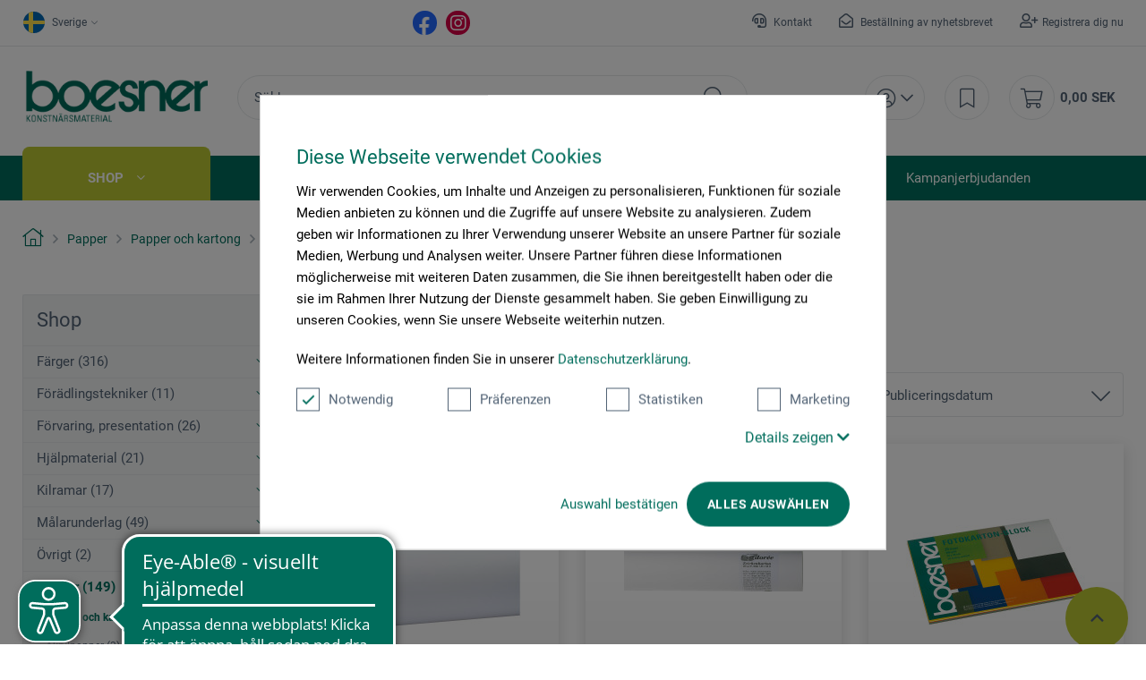

--- FILE ---
content_type: text/html; charset=UTF-8
request_url: https://www.boesner.se/teckningskartong
body_size: 25320
content:
<!DOCTYPE html> <html class="no-js" lang="sv" itemscope="itemscope" itemtype="https://schema.org/WebPage"> <head><script>window.dataLayer = window.dataLayer || [];</script><script>window.dataLayer.push({"ecommerce":{"currencyCode":"SEK","impressions":[{"name":"Teckningskartong","id":"10288","price":"289","brand":"dor\u00e9e 200","category":"Teckningskartong","list":"Category","position":"1"},{"name":"Teckningskartongrulle","id":"10320","price":"1413","brand":"dor\u00e9e 200","category":"Teckningskartong","list":"Category","position":"2"},{"name":"Fotokartongblock med 10 f\u00e4rger","id":"19029","price":"94","brand":"boesner","category":"Teckningskartong","list":"Category","position":"3"},{"name":"Fotokartongblock, gr\u00e5toner","id":"19030","price":"94","brand":"boesner","category":"Teckningskartong","list":"Category","position":"4"},{"name":"Teckningskartong","id":"10289","price":"453","brand":"dor\u00e9e arctic white","category":"Teckningskartong","list":"Category","position":"5"}]},"google_tag_params":{"ecomm_pagetype":"category","ecomm_prodid":["10288","10320","19029","19030","10289"],"ecomm_category":"Teckningskartong"}});</script>
<script>
    window.addEventListener('CookiebotOnLoad', function (e) {
        if (Cookiebot.consent.statistics) {

            (function (w, d, s, l, i) {
                w[l] = w[l] || [];
                w[l].push({'gtm.start': new Date().getTime(), event: 'gtm.js'});
                var f = d.getElementsByTagName(s)[0], j = d.createElement(s), dl = l != 'dataLayer' ? '&l=' + l : '';
                j.async = true;
                j.src = 'https://www.googletagmanager.com/gtm.js?id=' + i + dl;
                f.parentNode.insertBefore(j, f);
            })(window, document, 'script', 'dataLayer', 'GTM-TMNN77S');
        }
        }, false);
</script>
<script id="Cookiebot" src="https://consent.cookiebot.com/uc.js" data-cbid="cc2db40d-d823-4009-ae2f-2a2c7ac12210" type="text/javascript"></script> <meta charset="utf-8"> <meta name="author" content=""/> <meta name="robots" content="index,follow"/> <meta name="revisit-after" content="15 dagar"/> <meta name="keywords" content=""/> <meta name="description" content="Teckningskartong och fotokartong i flera format och tjocklekar ➤ ljusbeständig ✓ mycket bra kvalitet för priset ✓ finns även i storpack"/> <meta property="og:type" content="product.group"/> <meta property="og:site_name" content="boesner.se"/> <meta property="og:title" content="Teckningskartong"/> <meta property="og:description" content="Teckningskartong och fotokartong i flera format och tjocklekar ➤ ljusbeständig ✓ mycket bra kvalitet för priset ✓ finns även i storpack"/> <meta name="twitter:card" content="product"/> <meta name="twitter:site" content="boesner.se"/> <meta name="twitter:title" content="Teckningskartong"/> <meta name="twitter:description" content="Teckningskartong och fotokartong i flera format och tjocklekar ➤ ljusbeständig ✓ mycket bra kvalitet för priset ✓ finns även i storpack"/> <meta property="og:image" content="https://www.boesner.se/themes/Frontend/Boesner/frontend/_public/src/img/logos/logo_subline.svg"/> <meta name="twitter:image" content="https://www.boesner.se/themes/Frontend/Boesner/frontend/_public/src/img/logos/logo_subline.svg"/> <meta itemprop="copyrightHolder" content="boesner.se"/> <meta itemprop="copyrightYear" content="2014"/> <meta itemprop="isFamilyFriendly" content="True"/> <meta itemprop="image" content="/themes/Frontend/Boesner/frontend/_public/src/img/logos/logo_subline.svg"/> <meta name="viewport" content="width=device-width, initial-scale=1.0"> <meta name="mobile-web-app-capable" content="yes"> <meta name="apple-mobile-web-app-title" content="boesner.se"> <meta name="apple-mobile-web-app-capable" content="yes"> <meta name="apple-mobile-web-app-status-bar-style" content="default"> <link rel="alternate" hreflang="de-DE" href="https://www.boesner.com/zeichenkartons"><link rel="alternate" hreflang="da-DK" href="https://www.boesner.dk/tegnekarton"><link rel="alternate" hreflang="sv-SE" href="https://www.boesner.se/teckningskartong"><link rel="alternate" hreflang="de-AT" href="https://www.boesner.at/zeichenkartons"><link rel="alternate" hreflang="de-CH" href="https://www.boesner.ch/zeichenkartons"><link rel="alternate" hreflang="fr-CH" href="https://www.boesner.ch/fr/papier-dessin-cartonne"> <meta name="google-site-verification" content="wVDKU-ZHdpEpZlqYPxE6l8y0iXkX3Tvp8MuFiYSGD6E"/> <link rel="apple-touch-icon-precomposed" href="/themes/Frontend/Boesner/frontend/_public/src/img/logos/xapple-touch-icon-precomposed.png.pagespeed.ic.TQQSbPl-gk.webp"> <link rel="shortcut icon" href="/themes/Frontend/Boesner/frontend/_public/src/img//logos/favicon.ico"> <meta name="msapplication-navbutton-color" content="@green"/> <meta name="application-name" content="boesner.se"/> <meta name="msapplication-starturl" content="https://www.boesner.se/"/> <meta name="msapplication-window" content="width=1024;height=768"/> <meta name="msapplication-TileImage" content="/frontend/_public/src/img/logos/win-tile-image.png"> <meta name="msapplication-TileColor" content="@green"> <meta name="theme-color" content="@green"/> <link rel="canonical" href="https://www.boesner.se/teckningskartong"/> <title itemprop="name">Teckningskartong och fotokartong – toppsortiment hos boesner</title> <link href="/web/cache/A.1768483059_ccf6d8a667775ab64a6ac8f726236622.css.pagespeed.cf.Qu6o3JJh82.css" media="all" rel="preload stylesheet" type="text/css"/> <script>var bilobaGtagjsConfig = window.bilobaGtagjsConfig = {"currency":"EUR","enable_advanced_conversion_data":false,"enabled":true,"ga_anonymizeip":true,"ga_id":"GTM-TMNN77S","ga_optout":true,"gaw_conversion_id":"","gaw_id":"","google_business_vertical":"retail","respect_dnt":true,"cookie_note_mode":0,"show_cookie_note":false};</script> <script>
// Disable tracking if the opt-out cookie exists.
var gaDisableStr = 'ga-disable-GTM-TMNN77S';
if (document.cookie.indexOf(gaDisableStr + '=true') > -1) {
window[gaDisableStr] = true;
}
// Opt-out function
function gaOptout() {
document.cookie = gaDisableStr + '=true; expires=Thu, 31 Dec 2199 23:59:59 UTC; path=/';
window[gaDisableStr] = true;
}
var bilobaGoogleGtagjs = {
isCookieAllowed: function() {
return true;
},
isDntValid: function() {
if(bilobaGtagjsConfig.respect_dnt == false) {
return true;
}
// check if dnt is available
if (window.doNotTrack || navigator.doNotTrack || navigator.msDoNotTrack) {
// check if dnt is active
if (window.doNotTrack == "1" || navigator.doNotTrack == "yes" || navigator.doNotTrack == "1" || navigator.msDoNotTrack == "1") {
return false;
}
}
return true;
},
isOptout: function() {
var gaDisableStr = 'ga-disable-' + bilobaGtagjsConfig.ga_id;
if (document.cookie.indexOf(gaDisableStr + '=true') > -1) {
return true;
}
return false;
},
shouldLoad: function() {
return this.isCookieAllowed() && this.isDntValid() && !this.isOptout() && Cookiebot.consent.marketing;
},
loadJs: function(){
var script = document.createElement('script');
script.setAttribute('type', 'text/javascript');
script.setAttribute('src', 'https://www.googletagmanager.com/gtag/js?id=' + (bilobaGtagjsConfig.ga_id ? bilobaGtagjsConfig.ga_id : bilobaGtagjsConfig.gaw_id));
document.getElementsByTagName('head')[0].appendChild(script);
},
// consent update event
consentGranted: function() {
gtag('consent', 'update', {
'ad_storage': 'granted',
'analytics_storage': 'granted'
});
},
isGA4ID: function() {
return bilobaGtagjsConfig.ga_id.startsWith("G");
}
};
//fix for console errors while using gtag not loaded
if(gtag === undefined) {
var gtag = false;
}
window.addEventListener('CookiebotOnLoad', function (e) {
if (Cookiebot.consent.marketing)
{
window.dataLayer = window.dataLayer || [];
//redefine the gtag after initialization
gtag = function() {window.dataLayer.push(arguments)};
// LoadJS when the page is loading
if(bilobaGoogleGtagjs.shouldLoad()) {
if((((bilobaGtagjsConfig.ga_id !== '' && bilobaGtagjsConfig.ga_id !== null ) && (bilobaGtagjsConfig.gaw_id !== '' && bilobaGtagjsConfig.gaw_id !== null ))
|| ((bilobaGtagjsConfig.ga_id !== '' && bilobaGtagjsConfig.ga_id !== null )
|| (bilobaGtagjsConfig.gaw_id !== '' && bilobaGtagjsConfig.gaw_id !== null ))) && !bilobaGoogleGtagjs.isOptout()) {
bilobaGoogleGtagjs.loadJs();
}
gtag('consent', 'update', {
'ad_storage': 'granted',
'analytics_storage': 'granted'
});
}else {
// If Cookie consent is given update storages
gtag('consent', 'default', {
'ad_storage': 'denied',
'analytics_storage': 'denied'
});
}
gtag('js', new Date());
gtag('config', 'GTM-TMNN77S', {'anonymize_ip': true, 'send_page_view': false});gtag('event','page_view', { google_business_vertical: 'retail'});gtag('event', 'view_item_list', {"item_list_id": "","item_list_name": "Article Listing",
"currency": 'EUR',
"items": [
{
"item_id": "10288",
"item_name": "Teckningskartong",
"item_brand": "dorée 200",
"item_list_name": "Article Listing",
"quantity": 1,
"list_position": 1,
"price":  289.00,
"google_business_vertical": "retail",
"affiliation": "dorée 200",
"discount": 0,
"item_category": "Papper","item_category2": "Papper och kartong","item_category3": "Teckningskartong",
}
,{
"item_id": "10320",
"item_name": "Teckningskartongrulle",
"item_brand": "dorée 200",
"item_list_name": "Article Listing",
"quantity": 1,
"list_position": 2,
"price":  1413.00,
"google_business_vertical": "retail",
"affiliation": "dorée 200",
"discount": 0,
"item_category": "Papper","item_category2": "Papper och kartong","item_category3": "Teckningskartong",
}
,{
"item_id": "19029",
"item_name": "Fotokartongblock med 10 färger",
"item_brand": "boesner",
"item_list_name": "Article Listing",
"quantity": 1,
"list_position": 3,
"price":  94.00,
"google_business_vertical": "retail",
"affiliation": "boesner",
"discount": 0,
"item_category": "Papper","item_category2": "Papper och kartong","item_category3": "Teckningskartong",
}
,{
"item_id": "19030",
"item_name": "Fotokartongblock, gråtoner",
"item_brand": "boesner",
"item_list_name": "Article Listing",
"quantity": 1,
"list_position": 4,
"price":  94.00,
"google_business_vertical": "retail",
"affiliation": "boesner",
"discount": 0,
"item_category": "Papper","item_category2": "Papper och kartong","item_category3": "Teckningskartong",
}
,{
"item_id": "10289",
"item_name": "Teckningskartong",
"item_brand": "dorée arctic white",
"item_list_name": "Article Listing",
"quantity": 1,
"list_position": 5,
"price":  453.00,
"google_business_vertical": "retail",
"affiliation": "dorée arctic white",
"discount": 0,
"item_category": "Papper","item_category2": "Papper och kartong","item_category3": "Teckningskartong",
}
]
});
}
}, false);
</script> <script async src="https://cdn.eye-able.com/configs/www.boesner.com.js"></script> <script async src="https://cdn.eye-able.com/public/js/eyeAble.js"></script> <script type="application/ld+json">
{
"@context": "https://schema.org/",
"@type": "WebSite",
"name": "boesner",
"url": "https://www.boesner.com/",
"potentialAction": {
"@type": "SearchAction",
"target": "https://www.boesner.com/produktsuche?searchString={search_term_string}",
"query-input": "required name=search_term_string"
}
}
</script> <link href="/themes/Frontend/Boesner/frontend/_public/src/fonts/Caveat/Caveat-Regular.ttf" as="font" type="font/woff2" crossorigin> <link href="/themes/Frontend/Boesner/frontend/_public/src/fonts/Roboto/Roboto-Regular.woff2" as="font" type="font/woff2" crossorigin> <link href="/themes/Frontend/Boesner/frontend/_public/src/fonts/Roboto/Roboto-Light.woff2" as="font" type="font/woff2" crossorigin> <link href="/themes/Frontend/Boesner/frontend/_public/src/fonts/Roboto/Roboto-Bold.woff2" as="font" type="font/woff2" crossorigin> <link href="/themes/Frontend/Boesner/frontend/_public/src/fonts/FontAwesome/fa-light-300.woff2" as="font" type="font/woff2" crossorigin> <link href="/themes/Frontend/Boesner/frontend/_public/src/fonts/FontAwesome/fa-regular-400.woff2" as="font" type="font/woff2" crossorigin> <link href="/themes/Frontend/Boesner/frontend/_public/src/fonts/FontAwesome/fa-brands-400.woff2" as="font" type="font/woff2" crossorigin> <link href="/themes/Frontend/Responsive/frontend/_public/src/fonts/shopware.woff2" as="font" type="font/woff2" crossorigin> </head> <body class="is--ctl-listing is--act-index"><noscript><meta HTTP-EQUIV="refresh" content="0;url='http://www.boesner.se/teckningskartong?PageSpeed=noscript'" /><style><!--table,div,span,font,p{display:none} --></style><div style="display:block">Please click <a href="http://www.boesner.se/teckningskartong?PageSpeed=noscript">here</a> if you are not redirected within a few seconds.</div></noscript> <input type="hidden" name="sBitGlobalCurrency" value="EUR"/> <input type="hidden" name="sGoogleBussinessVertical" value="retail"/> <div class="page-wrap"> <noscript class="noscript-main"> <div class="alert is--warning"> <div class="alert--icon"> <i class="icon--element icon--warning"></i> </div> <div class="alert--content"> För att kunna använda boesner.se i full omfattning rekommenderar vi att du aktiverar Javascript i din webbläsare. </div> </div>
<iframe src="https://www.googletagmanager.com/ns.html?id=GTM-TMNN77S" height="0" width="0" style="display:none;visibility:hidden"></iframe>
</noscript> <header class="header-main"> <div class="top-bar"> <div class="container block-group"> <div class="top-bar--lang-nav lang-nav">  <div class="lang-nav--country has--drop-down" role="button" aria-haspopup="true" aria-label="Sub-Shops" data-drop-down-menu="true"> <div class="language--flag SE "></div> <div class="select is--alt"> <span class="selected-item selected-country"> Sverige </span> </div> <ul class="dropdown is--country" role="menu"> <li class="dropdown--item" role="menuitem"> <a class="blocked--link dropdown--link" href="https://www.boesner.com" rel="nofollow noopener"> <div class="language--flag DE"></div> Tyskland </a> </li> <li class="dropdown--item" role="menuitem"> <a class="blocked--link dropdown--link" href="https://www.boesner.dk" rel="nofollow noopener"> <div class="language--flag DK"></div> Danmark </a> </li> <li class="dropdown--item" role="menuitem"> <a class="blocked--link dropdown--link" href="https://www.boesner.se"> <div class="language--flag SE"></div> Sverige </a> </li> <li class="dropdown--item" role="menuitem"> <a class="blocked--link dropdown--link" href="https://www.boesner.ch" rel="nofollow noopener"> <div class="language--flag CH"></div> Schweiz </a> </li> <li class="dropdown--item" role="menuitem"> <a class="blocked--link dropdown--link" href="https://www.boesner.fr" rel="nofollow noopener"> <div class="language--flag FR"></div> Frankrike </a> </li> <li class="dropdown--item" role="menuitem"> <a class="blocked--link dropdown--link" href="https://www.boesner.at" rel="nofollow noopener"> <div class="language--flag AT"></div> Österrike </a> </li> </ul> </div> <div class="lang-nav--language has--drop-down" role="button" aria-haspopup="true" aria-label="Ausgewählte Sprache" data-drop-down-menu="true"> <ul class="dropdown is--language" role="menu"> <li class="dropdown--item" role="menuitem"> <a class="blocked--link language--link" href="https://www.boesner.se"> SE </a> </li> </ul> </div>  </div> <div class="top-bar--social"> <a href="https://www.facebook.com/boesner.se/" target="_blank" class="social--icon icon--fb is--social" rel="nofollow noopener"></a> <a href="https://www.instagram.com/boesner_sverige/" target="_blank" class="social--icon icon--insta is--social" rel="nofollow noopener"></a> </div> <div class="top-bar--meta-nav meta-nav"> <ul> <li class="navigation--entry meta-nav--contact"> <a class="navigation--link" href="/kontakt" title="Kontakt" target="_self"> Kontakt </a> </li> <li class="navigation--entry meta-nav--newsletter"> <a class="navigation--link" href="/newsletter" title="Beställning av nyhetsbrevet" target="_self"> Beställning av nyhetsbrevet </a> </li> <li class="navigation--entry meta-nav--register"><a class="navigation--link" href="/account#show-registration">Registrera dig nu</a></li><li class="navigation--entry meta-nav--social"> <div class="top-bar--social"> <a href="https://www.facebook.com/boesner.se/" target="_blank" class="social--icon icon--fb is--social" rel="nofollow noopener"></a> <a href="https://www.instagram.com/boesner_sverige/" target="_blank" class="social--icon icon--insta is--social" rel="nofollow noopener"></a> </div> </li> </ul> </div> </div> </div> <div class="container header--navigation container-padding"> <div class="hamburger hide-desktop" aria-expanded="false"> <a class="hamburger--btn" href="#offcanvas--left" data-offcanvas="true" data-offCanvasSelector=".sidebar-main" data-closeButtonSelector=".sidebar--close-btn" role="button" aria-label="Meny"> <span class="icon--hamburger"></span> </a> </div> <div class="logo-main block-group" role="banner"> <div class="logo--shop"> <a class="logo--link" href="https://www.boesner.se/" title="boesner.se - gå till startsidan"> <picture> <source srcset="/themes/Frontend/Boesner/frontend/_public/src/img/logos/boesner_logo_se.png" media="(min-width: 78.75em)"> <source srcset="/themes/Frontend/Boesner/frontend/_public/src/img/logos/boesner_logo_se.png" media="(min-width: 64em)"> <source srcset="/themes/Frontend/Boesner/frontend/_public/src/img/logos/logo.svg" media="(min-width: 48em)"> <img srcset="/themes/Frontend/Boesner/frontend/_public/src/img/logos/logo.svg" alt="boesner.se - gå till startsidan"/> </picture> </a> </div> </div> <div class="header-search"> <div class="header-search--container" role="search" data-search="true" data-minLength="1" data-searchFieldSelector=".header-search--input" data-resultsSelector=".header-search--results" aria-haspopup="true" data-minLength="0"> <a class="btn search--btn entry--link entry--trigger" href="#show-hide--search" title="Sökning visa / stänga" aria-label="Sökning visa / stänga"> <i class="icon--search"></i> <span class="search--display">Söka</span> </a> <form action="/search" method="get" class="header-search--form"> <input type="search" name="sSearch" aria-label="Sökbegrepp..." class="main-search--field header-search--input" autocomplete="off" autocapitalize="off" placeholder="Sökbegrepp..." maxlength="256"/> <button type="submit" class="header-search--button" aria-label="Söka"> <i class="fal fa-search"></i> </button> <div class="form--ajax-loader">&nbsp;</div> </form> <div class="main-search--results es-suggest" data-search-url="https://www.boesner.se/search" data-suggest-url="/widgets/suggest"> <div class="block-group"> <div data-group="redirect"> <div class="es-redirect">Vidarebefordran till: <span class="ajax--redirect"></span></div> </div> <div class="block block--additional"> <div data-group="terms"> <div class="es-title">Liknande sökbegrepp</div> <ul class="list--simple ajax--search-list" data-empty="Det finns inga liknande sökbegrepp"></ul> </div> <div data-group="supplier"> <div class="es-title">Tillverkare</div> <ul class="list--supplier ajax--supplier-list" data-max="4" data-empty="Det gick inte att hitta någon tillverkare för detta sökbegrepp"></ul> </div> <div data-group="content"> <div class="es-title">Innehållet</div> <ul class="list--simple ajax--content-list" data-max="4" data-empty="Det gick inte att hitta något innehåll för detta sökbegrepp"></ul> </div> <div data-group="category"> <div class="es-title">Kategorier</div> <ul class="list--simple ajax--category-list" data-max="5" data-empty="Inga kategorier hittades"></ul> </div> <div data-group="blog"> <div class="es-title">Blog Artikel</div> <ul class="list--simple ajax--blog-list" data-max="0" data-empty="Keine Blog Artikel gefunden"></ul> </div> <div data-group="emotion"> <div class="es-title">Shoppingvärldar</div> <ul class="list--simple ajax--emotion-list" data-max="3" data-empty="Keine Einkaufswelten gefunden"></ul> </div> </div> <div class="block block--products" data-no-image="/themes/Frontend/Responsive/frontend/_public/src/img/no-picture.jpg"> <div data-group="products"> <div class="es-title">Produktförslag</div> <ul class="list--products ajax--products" data-empty="Det finns inga produktförslag"></ul> </div> </div> </div> </div> </div> </div> <nav class="shop-navigation"> <ul class="navigation--list" role="menubar"> 
<li class="has--drop-down navigation--entry entry--account" role="menuitem" aria-haspopup="true" data-drop-down-menu="true">
<a href="https://www.boesner.se/account" title="Mitt konto" aria-label="Mitt konto" class="entry--link ">
<i class="icon--account"></i>
</a>
<div class="dropdown account--dropdown">
<div class="account--menu is--rounded is--personalized">
<div class="account--menu-container">
<div class="account--signup-info">
<b> Är du inte kund ännu? </b> </br>
<span class="small-text"> Det här är dina fördelar </span>
<ul class="list">
<li class="small-text"> Redigera leverans- och faktureringsadresser </li>
<li class="small-text"> Skapa personlig minneslista </li>
<li class="small-text"> Visa mina beställningar </li>
</ul>
</div>
<div class="account--bottom">
<a href="https://www.boesner.se/account#show-registration" class="blocked--link btn is--wide is--bordered is--light is--register" data-collapseTarget="#registration" data-action="open">
registrera
</a>
</div>
</div>
</div>
</div>
</li>
<li class="navigation--entry entry--notepad" role="menuitem">
<a href="https://www.boesner.se/note" title="Minneslista" aria-label="Minneslista" class="entry--link">
<i class="icon--bookmark"></i>
</a>
</li>
<li class="entry--cart navigation--entry" role="menuitem">
<a class="cart--link entry--link" href="https://www.boesner.se/checkout/cart" title="Varukorg" aria-label="Varukorg">
<span class="badge is--primary is--minimal cart--quantity is--hidden">0</span>
<i class="icon--cart"></i>
</a>
<span class="cart--amount">
0,00&nbsp;SEK
</span>
<div class="ajax-loader">&nbsp;</div>
</li>
 </ul> </nav> <div class="container--ajax-cart" data-collapse-cart="true" data-displayMode="offcanvas"></div> </div> </header> <nav class="navigation-main hide-mobile"> <div class="navigation-wrapper"> <div class="container"> <ul class="navigation--list navigation-main--list container-padding" role="menubar" itemscope="itemscope" itemtype="http://schema.org/SiteNavigationElement"> <li class="navigation--entry is--active is--first has--sub" role="menuitem"><a class="navigation--link is--active" href="/" title="Shop" aria-label="Shop" itemprop="url"><span itemprop="name">Shop</span></a></li><li class="navigation--entry has--sub" role="menuitem"><a class="navigation--link" href="/foeretag" title="Företag" aria-label="Företag" itemprop="url"><span itemprop="name">Företag</span></a></li><li class="navigation--entry" role="menuitem"><a class="navigation--link" href="/goda-skael-att-vaelja-boesner" title="Goda skäl att välja boesner" aria-label="Goda skäl att välja boesner" itemprop="url"><span itemprop="name">Goda skäl att välja boesner</span></a></li><li class="navigation--entry" role="menuitem"><a class="navigation--link" href="/kampanjerbjudanden" title="Kampanjerbjudanden" aria-label="Kampanjerbjudanden" itemprop="url"><span itemprop="name">Kampanjerbjudanden</span></a></li></ul> <div class="advanced-menu" data-advanced-menu="true" data-listSelector=".navigation-main--list" data-hoverDelay="0"> <div class="menu--container "> <div class="content--wrapper has--content"> <ul class="menu--list"> <li class="menu--list-item is--layout-1 has--sub active"> <a href="https://www.boesner.se/faerger" class="menu--list-link" title="Färger">Färger</a> <div class="menu--category-content"> <div class="menu--header category--header"> <div class="category--description"> <span class="category--title">Färger</span> <span class="category--subtitle"> </span> </div> <div class="category--buttons"> <span class="button--close"> </span> </div> </div> <div class="menu--subcategory subcategory"> <div class="subcategory--container"> <span class="subcategory--title"> <a href="https://www.boesner.se/faerger-foer-konstnaerer" class="subcategory--link" title="Färger för konstnärer">Färger för konstnärer</a> </span> <ul class="subcategory--list"> <li class="subcategory--list-item"> <a href="https://www.boesner.se/airbrushfaerger" class="subcategory--list-link" title="Airbrushfärger">Airbrushfärger</a> </li> <li class="subcategory--list-item"> <a href="https://www.boesner.se/akrylfaerger" class="subcategory--list-link" title="Akrylfärger">Akrylfärger</a> </li> <li class="subcategory--list-item"> <a href="https://www.boesner.se/akvarellfaerger" class="subcategory--list-link" title="Akvarellfärger">Akvarellfärger</a> </li> <li class="subcategory--list-item"> <a href="https://www.boesner.se/enkaustik" class="subcategory--list-link" title="Enkaustik">Enkaustik</a> </li> <li class="subcategory--list-item"> <a href="https://www.boesner.se/fyllmedel-vitpigment" class="subcategory--list-link" title="Fyllmedel, vitpigment">Fyllmedel, vitpigment</a> </li> <li class="subcategory--list-item"> <a href="https://www.boesner.se/gouache-tempera" class="subcategory--list-link" title="Gouache, tempera">Gouache, tempera</a> </li> <li class="subcategory--list-item"> <a href="https://www.boesner.se/linoleum-och-koppartrycksfaerger" class="subcategory--list-link" title="Linoleum- och koppartrycksfärger">Linoleum- och koppartrycksfärger</a> </li> <li class="subcategory--list-item"> <a href="https://www.boesner.se/oljefaerger" class="subcategory--list-link" title="Oljefärger">Oljefärger</a> </li> <li class="subcategory--list-item"> <a href="https://www.boesner.se/oevriga-faerger" class="subcategory--list-link" title="Övriga färger">Övriga färger</a> </li> <li class="subcategory--list-item"> <a href="https://www.boesner.se/pasteller" class="subcategory--list-link" title="Pasteller">Pasteller</a> </li> <li class="subcategory--list-item"> <a href="https://www.boesner.se/pigment" class="subcategory--list-link" title="Pigment">Pigment</a> </li> <li class="subcategory--list-item"> <a href="https://www.boesner.se/tillbehoer-till-faerger" class="subcategory--list-link" title="Tillbehör till färger">Tillbehör till färger</a> </li> </ul> </div> <div class="subcategory--container"> <span class="subcategory--title"> <a href="https://www.boesner.se/malerihjaelpmedel" class="subcategory--link" title="Målerihjälpmedel">Målerihjälpmedel</a> </span> <ul class="subcategory--list"> <li class="subcategory--list-item"> <a href="https://www.boesner.se/grundfaerg" class="subcategory--list-link" title="Grundfärg">Grundfärg</a> </li> <li class="subcategory--list-item"> <a href="https://www.boesner.se/malerihjaelpmedel-foer-faerger" class="subcategory--list-link" title="Målerihjälpmedel för färger">Målerihjälpmedel för färger</a> </li> <li class="subcategory--list-item"> <a href="https://www.boesner.se/spackel-och-avgjutningsmassor" class="subcategory--list-link" title="Spackel- och avgjutningsmassor">Spackel- och avgjutningsmassor</a> </li> <li class="subcategory--list-item"> <a href="https://www.boesner.se/tillbehoer-till-malerihjaelpmedel" class="subcategory--list-link" title="Tillbehör till målerihjälpmedel">Tillbehör till målerihjälpmedel</a> </li> </ul> </div> </div> </div> </li> <li class="menu--list-item is--layout-1 has--sub"> <a href="https://www.boesner.se/foeraedlingstekniker" class="menu--list-link" title="Förädlingstekniker">Förädlingstekniker</a> <div class="menu--category-content"> <div class="menu--header category--header"> <div class="category--description"> <span class="category--title">Förädlingstekniker</span> <span class="category--subtitle"> </span> </div> <div class="category--buttons"> <span class="button--close"> </span> </div> </div> <div class="menu--subcategory subcategory"> <div class="subcategory--container"> <span class="subcategory--title"> <a href="https://www.boesner.se/foergyllning" class="subcategory--link" title="Förgyllning">Förgyllning</a> </span> <ul class="subcategory--list"> <li class="subcategory--list-item"> <a href="https://www.boesner.se/hjaelpmedel-grunderingar" class="subcategory--list-link" title="Hjälpmedel, grunderingar">Hjälpmedel, grunderingar</a> </li> <li class="subcategory--list-item"> <a href="https://www.boesner.se/metaller-pastor" class="subcategory--list-link" title="Metaller, pastor">Metaller, pastor</a> </li> <li class="subcategory--list-item"> <a href="https://www.boesner.se/verktyg-foergyllning" class="subcategory--list-link" title="Verktyg förgyllning">Verktyg förgyllning</a> </li> </ul> </div> </div> </div> </li> <li class="menu--list-item is--layout-1 has--sub"> <a href="https://www.boesner.se/foervaring-presentation" class="menu--list-link" title="Förvaring, presentation">Förvaring, presentation</a> <div class="menu--category-content"> <div class="menu--header category--header"> <div class="category--description"> <span class="category--title">Förvaring, presentation</span> <span class="category--subtitle"> </span> </div> <div class="category--buttons"> <span class="button--close"> </span> </div> </div> <div class="menu--subcategory subcategory"> <div class="subcategory--container"> <span class="subcategory--title"> <a href="https://www.boesner.se/foervaring" class="subcategory--link" title="Förvaring">Förvaring</a> </span> <ul class="subcategory--list"> <li class="subcategory--list-item"> <a href="https://www.boesner.se/boxar" class="subcategory--list-link" title="Boxar">Boxar</a> </li> <li class="subcategory--list-item"> <a href="https://www.boesner.se/burkar" class="subcategory--list-link" title="Burkar">Burkar</a> </li> <li class="subcategory--list-item"> <a href="https://www.boesner.se/diverse" class="subcategory--list-link" title="Diverse">Diverse</a> </li> <li class="subcategory--list-item"> <a href="https://www.boesner.se/etiketter" class="subcategory--list-link" title="Etiketter">Etiketter</a> </li> <li class="subcategory--list-item"> <a href="https://www.boesner.se/glas" class="subcategory--list-link" title="Glas">Glas</a> </li> <li class="subcategory--list-item"> <a href="https://www.boesner.se/grafikstativ" class="subcategory--list-link" title="Grafikstativ">Grafikstativ</a> </li> <li class="subcategory--list-item"> <a href="https://www.boesner.se/koffert" class="subcategory--list-link" title="Koffert">Koffert</a> </li> <li class="subcategory--list-item"> <a href="https://www.boesner.se/presentation" class="subcategory--list-link" title="Presentation">Presentation</a> </li> <li class="subcategory--list-item"> <a href="https://www.boesner.se/samlings-och-presentationsmappar" class="subcategory--list-link" title="Samlings- och presentationsmappar">Samlings- och presentationsmappar</a> </li> <li class="subcategory--list-item"> <a href="https://www.boesner.se/tillbehoer-till-skap-och-mappar" class="subcategory--list-link" title="Tillbehör till skåp och mappar">Tillbehör till skåp och mappar</a> </li> <li class="subcategory--list-item"> <a href="https://www.boesner.se/vaeskor-och-transporttillbehoer" class="subcategory--list-link" title="Väskor och transporttillbehör">Väskor och transporttillbehör</a> </li> </ul> </div> </div> </div> </li> <li class="menu--list-item is--layout-1 has--sub"> <a href="https://www.boesner.se/hjaelpmaterial" class="menu--list-link" title="Hjälpmaterial">Hjälpmaterial</a> <div class="menu--category-content"> <div class="menu--header category--header"> <div class="category--description"> <span class="category--title">Hjälpmaterial</span> <span class="category--subtitle"> </span> </div> <div class="category--buttons"> <span class="button--close"> </span> </div> </div> <div class="menu--subcategory subcategory"> <div class="subcategory--container"> <span class="subcategory--title"> <a href="https://www.boesner.se/lim-hartser-vaxer" class="subcategory--link" title="Lim, hartser, vaxer">Lim, hartser, vaxer</a> </span> <ul class="subcategory--list"> <li class="subcategory--list-item"> <a href="https://www.boesner.se/folier-baerkartonger" class="subcategory--list-link" title="Folier, bärkartonger">Folier, bärkartonger</a> </li> <li class="subcategory--list-item"> <a href="https://www.boesner.se/lim-och-tejp" class="subcategory--list-link" title="Lim och tejp">Lim och tejp</a> </li> <li class="subcategory--list-item"> <a href="https://www.boesner.se/vaxer-hartser" class="subcategory--list-link" title="Vaxer, hartser">Vaxer, hartser</a> </li> </ul> </div> </div> </div> </li> <li class="menu--list-item is--layout-1 has--sub"> <a href="https://www.boesner.se/kilramar" class="menu--list-link" title="Kilramar">Kilramar</a> <div class="menu--category-content"> <div class="menu--header category--header"> <div class="category--description"> <span class="category--title">Kilramar</span> <span class="category--subtitle"> </span> </div> <div class="category--buttons"> <span class="button--close"> </span> </div> </div> <div class="menu--subcategory subcategory"> <div class="subcategory--container"> <span class="subcategory--title"> <a href="https://www.boesner.se/cat/index/sCategory/31031" class="subcategory--link" title="Målarunderlag">Målarunderlag</a> </span> <ul class="subcategory--list"> <li class="subcategory--list-item"> <a href="https://www.boesner.se/kilramar-med-uppspaend-duk" class="subcategory--list-link" title="Kilramar med uppspänd duk">Kilramar med uppspänd duk</a> </li> <li class="subcategory--list-item"> <a href="https://www.boesner.se/kilramslister" class="subcategory--list-link" title="Kilramslister">Kilramslister</a> </li> </ul> </div> </div> </div> </li> <li class="menu--list-item is--layout-1 has--sub"> <a href="https://www.boesner.se/malarunderlag" class="menu--list-link" title="Målarunderlag">Målarunderlag</a> <div class="menu--category-content"> <div class="menu--header category--header"> <div class="category--description"> <span class="category--title">Målarunderlag</span> <span class="category--subtitle"> </span> </div> <div class="category--buttons"> <span class="button--close"> </span> </div> </div> <div class="menu--subcategory subcategory"> <div class="subcategory--container"> <span class="subcategory--title"> <a href="https://www.boesner.se/typer-av-malarunderlag" class="subcategory--link" title="Typer av målarunderlag">Typer av målarunderlag</a> </span> <ul class="subcategory--list"> <li class="subcategory--list-item"> <a href="https://www.boesner.se/grunderade-dukar" class="subcategory--list-link" title="Grunderade dukar">Grunderade dukar</a> </li> <li class="subcategory--list-item"> <a href="https://www.boesner.se/malarplattor-traestommar" class="subcategory--list-link" title="Målarplattor, trästommar">Målarplattor, trästommar</a> </li> <li class="subcategory--list-item"> <a href="https://www.boesner.se/obehandlad-duk" class="subcategory--list-link" title="Obehandlad duk">Obehandlad duk</a> </li> <li class="subcategory--list-item"> <a href="https://www.boesner.se/tillbehoer-till-malarunderlag" class="subcategory--list-link" title="Tillbehör till målarunderlag">Tillbehör till målarunderlag</a> </li> </ul> </div> </div> </div> </li> <li class="menu--list-item is--layout-1 has--sub"> <a href="https://www.boesner.se/oevrigt" class="menu--list-link" title="Övrigt">Övrigt</a> <div class="menu--category-content"> <div class="menu--header category--header"> <div class="category--description"> <span class="category--title">Övrigt</span> <span class="category--subtitle"> </span> </div> <div class="category--buttons"> <span class="button--close"> </span> </div> </div> <div class="menu--subcategory subcategory"> <div class="subcategory--container"> <span class="subcategory--title"> <a href="https://www.boesner.se/diverse-konstnaersbehov" class="subcategory--link" title="Diverse konstnärsbehov">Diverse konstnärsbehov</a> </span> <ul class="subcategory--list"> <li class="subcategory--list-item"> <a href="https://www.boesner.se/oevrigt-konstnaersmaterial" class="subcategory--list-link" title="Övrigt konstnärsmaterial">Övrigt konstnärsmaterial</a> </li> </ul> </div> </div> </div> </li> <li class="menu--list-item is--layout-1 has--sub"> <a href="https://www.boesner.se/papper" class="menu--list-link" title="Papper">Papper</a> <div class="menu--category-content"> <div class="menu--header category--header"> <div class="category--description"> <span class="category--title">Papper</span> <span class="category--subtitle"> </span> </div> <div class="category--buttons"> <span class="button--close"> </span> </div> </div> <div class="menu--subcategory subcategory"> <div class="subcategory--container"> <span class="subcategory--title"> <a href="https://www.boesner.se/papper-och-kartong" class="subcategory--link" title="Papper och kartong">Papper och kartong</a> </span> <ul class="subcategory--list"> <li class="subcategory--list-item"> <a href="https://www.boesner.se/akrylpapper" class="subcategory--list-link" title="Akrylpapper">Akrylpapper</a> </li> <li class="subcategory--list-item"> <a href="https://www.boesner.se/akvarellpapper" class="subcategory--list-link" title="Akvarellpapper">Akvarellpapper</a> </li> <li class="subcategory--list-item"> <a href="https://www.boesner.se/fotoalbum" class="subcategory--list-link" title="Fotoalbum">Fotoalbum</a> </li> <li class="subcategory--list-item"> <a href="https://www.boesner.se/handgjort-papper" class="subcategory--list-link" title="Handgjort papper">Handgjort papper</a> </li> <li class="subcategory--list-item"> <a href="https://www.boesner.se/koppartryckspapper" class="subcategory--list-link" title="Koppartryckspapper">Koppartryckspapper</a> </li> <li class="subcategory--list-item"> <a href="https://www.boesner.se/oljemalningspapper" class="subcategory--list-link" title="Oljemålningspapper">Oljemålningspapper</a> </li> <li class="subcategory--list-item"> <a href="https://www.boesner.se/oevrigt-papper" class="subcategory--list-link" title="Övrigt papper">Övrigt papper</a> </li> <li class="subcategory--list-item"> <a href="https://www.boesner.se/passepartouter" class="subcategory--list-link" title="Passepartouter">Passepartouter</a> </li> <li class="subcategory--list-item"> <a href="https://www.boesner.se/pastellpapper" class="subcategory--list-link" title="Pastellpapper">Pastellpapper</a> </li> <li class="subcategory--list-item"> <a href="https://www.boesner.se/skisspapper" class="subcategory--list-link" title="Skisspapper">Skisspapper</a> </li> <li class="subcategory--list-item"> <a href="https://www.boesner.se/teckningsboecker" class="subcategory--list-link" title="Teckningsböcker">Teckningsböcker</a> </li> <li class="subcategory--list-item"> <a href="https://www.boesner.se/teckningskartong" class="subcategory--list-link" title="Teckningskartong">Teckningskartong</a> </li> <li class="subcategory--list-item"> <a href="https://www.boesner.se/teckningspapper" class="subcategory--list-link" title="Teckningspapper">Teckningspapper</a> </li> <li class="subcategory--list-item"> <a href="https://www.boesner.se/tillbehoer-till-papper" class="subcategory--list-link" title="Tillbehör till papper">Tillbehör till papper</a> </li> </ul> </div> </div> </div> </li> <li class="menu--list-item is--layout-1 has--sub"> <a href="https://www.boesner.se/penslar" class="menu--list-link" title="Penslar">Penslar</a> <div class="menu--category-content"> <div class="menu--header category--header"> <div class="category--description"> <span class="category--title">Penslar</span> <span class="category--subtitle"> </span> </div> <div class="category--buttons"> <span class="button--close"> </span> </div> </div> <div class="menu--subcategory subcategory"> <div class="subcategory--container"> <span class="subcategory--title"> <a href="https://www.boesner.se/konstnaerspenslar" class="subcategory--link" title="Konstnärspenslar">Konstnärspenslar</a> </span> <ul class="subcategory--list"> <li class="subcategory--list-item"> <a href="https://www.boesner.se/akvarellpenslar" class="subcategory--list-link" title="Akvarellpenslar">Akvarellpenslar</a> </li> <li class="subcategory--list-item"> <a href="https://www.boesner.se/bodypainting-penslar" class="subcategory--list-link" title="Bodypainting-penslar">Bodypainting-penslar</a> </li> <li class="subcategory--list-item"> <a href="https://www.boesner.se/foergyllningspenslar" class="subcategory--list-link" title="Förgyllningspenslar">Förgyllningspenslar</a> </li> <li class="subcategory--list-item"> <a href="https://www.boesner.se/kalligrafipenslar" class="subcategory--list-link" title="Kalligrafipenslar">Kalligrafipenslar</a> </li> <li class="subcategory--list-item"> <a href="https://www.boesner.se/kinapenslar" class="subcategory--list-link" title="Kinapenslar">Kinapenslar</a> </li> <li class="subcategory--list-item"> <a href="https://www.boesner.se/oljepenslar-akrylpenslar" class="subcategory--list-link" title="Oljepenslar, akrylpenslar">Oljepenslar, akrylpenslar</a> </li> <li class="subcategory--list-item"> <a href="https://www.boesner.se/oevriga-penslar" class="subcategory--list-link" title="Övriga penslar">Övriga penslar</a> </li> <li class="subcategory--list-item"> <a href="https://www.boesner.se/pastellpenslar" class="subcategory--list-link" title="Pastellpenslar">Pastellpenslar</a> </li> <li class="subcategory--list-item"> <a href="https://www.boesner.se/penseltillbehoer" class="subcategory--list-link" title="Penseltillbehör">Penseltillbehör</a> </li> <li class="subcategory--list-item"> <a href="https://www.boesner.se/skolpensel" class="subcategory--list-link" title="Skolpensel">Skolpensel</a> </li> <li class="subcategory--list-item"> <a href="https://www.boesner.se/skrivpenslar" class="subcategory--list-link" title="Skrivpenslar">Skrivpenslar</a> </li> <li class="subcategory--list-item"> <a href="https://www.boesner.se/spackel-och-malarkniv" class="subcategory--list-link" title="Spackel och målarkniv">Spackel och målarkniv</a> </li> <li class="subcategory--list-item"> <a href="https://www.boesner.se/specialpenslar" class="subcategory--list-link" title="Specialpenslar">Specialpenslar</a> </li> <li class="subcategory--list-item"> <a href="https://www.boesner.se/universalpenslar" class="subcategory--list-link" title="Universalpenslar">Universalpenslar</a> </li> </ul> </div> </div> </div> </li> <li class="menu--list-item is--layout-1 has--sub"> <a href="https://www.boesner.se/plastisk-formgivning" class="menu--list-link" title="Plastisk formgivning">Plastisk formgivning</a> <div class="menu--category-content"> <div class="menu--header category--header"> <div class="category--description"> <span class="category--title">Plastisk formgivning</span> <span class="category--subtitle"> </span> </div> <div class="category--buttons"> <span class="button--close"> </span> </div> </div> <div class="menu--subcategory subcategory"> <div class="subcategory--container"> <span class="subcategory--title"> <a href="https://www.boesner.se/trae-lera-taeljsten" class="subcategory--link" title="Trä, lera, täljsten">Trä, lera, täljsten</a> </span> <ul class="subcategory--list"> <li class="subcategory--list-item"> <a href="https://www.boesner.se/allmaenna-verktyg" class="subcategory--list-link" title="Allmänna verktyg">Allmänna verktyg</a> </li> <li class="subcategory--list-item"> <a href="https://www.boesner.se/hjalpmedel-tra-lera-taljsten" class="subcategory--list-link" title="Hjälpmedel trä, lera, täljsten">Hjälpmedel trä, lera, täljsten</a> </li> <li class="subcategory--list-item"> <a href="https://www.boesner.se/keramik-och-glasyrer" class="subcategory--list-link" title="Keramik och glasyrer">Keramik och glasyrer</a> </li> <li class="subcategory--list-item"> <a href="https://www.boesner.se/lera-och-tillbehoer" class="subcategory--list-link" title="Lera och tillbehör">Lera och tillbehör</a> </li> <li class="subcategory--list-item"> <a href="https://www.boesner.se/oevriga-formmassor-och-tillbehoer" class="subcategory--list-link" title="Övriga formmassor och tillbehör">Övriga formmassor och tillbehör</a> </li> <li class="subcategory--list-item"> <a href="https://www.boesner.se/sten-och-stenbearbetning" class="subcategory--list-link" title="Sten och stenbearbetning">Sten och stenbearbetning</a> </li> <li class="subcategory--list-item"> <a href="https://www.boesner.se/taeljsten-och-tillbehoer" class="subcategory--list-link" title="Täljsten och tillbehör">Täljsten och tillbehör</a> </li> <li class="subcategory--list-item"> <a href="https://www.boesner.se/trae-och-tillbehoer" class="subcategory--list-link" title="Trä och tillbehör">Trä och tillbehör</a> </li> </ul> </div> </div> </div> </li> <li class="menu--list-item is--layout-1 has--sub"> <a href="https://www.boesner.se/ramar" class="menu--list-link" title="Ramar">Ramar</a> <div class="menu--category-content"> <div class="menu--header category--header"> <div class="category--description"> <span class="category--title">Ramar</span> <span class="category--subtitle"> </span> </div> <div class="category--buttons"> <span class="button--close"> </span> </div> </div> <div class="menu--subcategory subcategory"> <div class="subcategory--container"> <span class="subcategory--title"> <a href="https://www.boesner.se/tavelramar" class="subcategory--link" title="Tavelramar">Tavelramar</a> </span> <ul class="subcategory--list"> <li class="subcategory--list-item"> <a href="https://www.boesner.se/aluminiumbildramar" class="subcategory--list-link" title="Aluminiumbildramar">Aluminiumbildramar</a> </li> <li class="subcategory--list-item"> <a href="https://www.boesner.se/inramning-och-tillbehoer" class="subcategory--list-link" title="Inramning och tillbehör">Inramning och tillbehör</a> </li> <li class="subcategory--list-item"> <a href="https://www.boesner.se/tavelskenor-och-tillbehoer" class="subcategory--list-link" title="Tavelskenor och tillbehör">Tavelskenor och tillbehör</a> </li> <li class="subcategory--list-item"> <a href="https://www.boesner.se/tomma-ramar" class="subcategory--list-link" title="Tomma ramar">Tomma ramar</a> </li> <li class="subcategory--list-item"> <a href="https://www.boesner.se/traebildramar" class="subcategory--list-link" title="Träbildramar">Träbildramar</a> </li> </ul> </div> </div> </div> </li> <li class="menu--list-item is--layout-1 has--sub"> <a href="https://www.boesner.se/cat/index/sCategory/31013" class="menu--list-link" title="Stafflier">Stafflier</a> <div class="menu--category-content"> <div class="menu--header category--header"> <div class="category--description"> <span class="category--title">Stafflier</span> <span class="category--subtitle"> </span> </div> <div class="category--buttons"> <span class="button--close"> </span> </div> </div> <div class="menu--subcategory subcategory"> <div class="subcategory--container"> <span class="subcategory--title"> <a href="https://www.boesner.se/stafflier" class="subcategory--link" title="Stafflier">Stafflier</a> </span> <ul class="subcategory--list"> <li class="subcategory--list-item"> <a href="https://www.boesner.se/atelje-akademistafflier" class="subcategory--list-link" title="Ateljé-, akademistafflier">Ateljé-, akademistafflier</a> </li> <li class="subcategory--list-item"> <a href="https://www.boesner.se/bordsstafflier" class="subcategory--list-link" title="Bordsstafflier">Bordsstafflier</a> </li> <li class="subcategory--list-item"> <a href="https://www.boesner.se/faeltstafflier" class="subcategory--list-link" title="Fältstafflier">Fältstafflier</a> </li> <li class="subcategory--list-item"> <a href="https://www.boesner.se/tillbehoer-stafflier" class="subcategory--list-link" title="Tillbehör stafflier">Tillbehör stafflier</a> </li> </ul> </div> </div> </div> </li> <li class="menu--list-item is--layout-1 has--sub"> <a href="https://www.boesner.se/teckning" class="menu--list-link" title="Teckning">Teckning</a> <div class="menu--category-content"> <div class="menu--header category--header"> <div class="category--description"> <span class="category--title">Teckning</span> <span class="category--subtitle"> </span> </div> <div class="category--buttons"> <span class="button--close"> </span> </div> </div> <div class="menu--subcategory subcategory"> <div class="subcategory--container"> <span class="subcategory--title"> <a href="https://www.boesner.se/teckningsmaterial" class="subcategory--link" title="Teckningsmaterial">Teckningsmaterial</a> </span> <ul class="subcategory--list"> <li class="subcategory--list-item"> <a href="https://www.boesner.se/faergpennor-och-kritor" class="subcategory--list-link" title="Färgpennor och kritor">Färgpennor och kritor</a> </li> <li class="subcategory--list-item"> <a href="https://www.boesner.se/fiberpennor" class="subcategory--list-link" title="Fiberpennor">Fiberpennor</a> </li> <li class="subcategory--list-item"> <a href="https://www.boesner.se/grafit-kol-blyertspennor" class="subcategory--list-link" title="Grafit-, kol-, blyertspennor">Grafit-, kol-, blyertspennor</a> </li> <li class="subcategory--list-item"> <a href="https://www.boesner.se/kalligrafi" class="subcategory--list-link" title="Kalligrafi">Kalligrafi</a> </li> <li class="subcategory--list-item"> <a href="https://www.boesner.se/kontorsbehov" class="subcategory--list-link" title="Kontorsbehov">Kontorsbehov</a> </li> <li class="subcategory--list-item"> <a href="https://www.boesner.se/layoutpennor" class="subcategory--list-link" title="Layoutpennor">Layoutpennor</a> </li> <li class="subcategory--list-item"> <a href="https://www.boesner.se/oevrigt-teckningsmaterial" class="subcategory--list-link" title="Övrigt teckningsmaterial">Övrigt teckningsmaterial</a> </li> <li class="subcategory--list-item"> <a href="https://www.boesner.se/tillbehoer-till-teckningsmaterial" class="subcategory--list-link" title="Tillbehör till teckningsmaterial">Tillbehör till teckningsmaterial</a> </li> <li class="subcategory--list-item"> <a href="https://www.boesner.se/tusch-blaeck" class="subcategory--list-link" title="Tusch, bläck">Tusch, bläck</a> </li> </ul> </div> </div> </div> </li> <li class="menu--list-item is--layout-1 has--sub"> <a href="https://www.boesner.se/trycktekniker" class="menu--list-link" title="Trycktekniker">Trycktekniker</a> <div class="menu--category-content"> <div class="menu--header category--header"> <div class="category--description"> <span class="category--title">Trycktekniker</span> <span class="category--subtitle"> </span> </div> <div class="category--buttons"> <span class="button--close"> </span> </div> </div> <div class="menu--subcategory subcategory"> <div class="subcategory--container"> <span class="subcategory--title"> <a href="https://www.boesner.se/tryck" class="subcategory--link" title="Tryck">Tryck</a> </span> <ul class="subcategory--list"> <li class="subcategory--list-item"> <a href="https://www.boesner.se/screentryck" class="subcategory--list-link" title="Screentryck">Screentryck</a> </li> <li class="subcategory--list-item"> <a href="https://www.boesner.se/tillbehoer-till-tryck" class="subcategory--list-link" title="Tillbehör till tryck">Tillbehör till tryck</a> </li> <li class="subcategory--list-item"> <a href="https://www.boesner.se/tryckpressar" class="subcategory--list-link" title="Tryckpressar">Tryckpressar</a> </li> <li class="subcategory--list-item"> <a href="https://www.boesner.se/verktyg-etsning" class="subcategory--list-link" title="Verktyg etsning">Verktyg etsning</a> </li> <li class="subcategory--list-item"> <a href="https://www.boesner.se/verktyg-linoleumtryck" class="subcategory--list-link" title="Verktyg linoleumtryck">Verktyg linoleumtryck</a> </li> </ul> </div> </div> </div> </li> <li class="menu--list-item is--layout-1 has--sub"> <a href="https://www.boesner.se/verktyg" class="menu--list-link" title="Verktyg">Verktyg</a> <div class="menu--category-content"> <div class="menu--header category--header"> <div class="category--description"> <span class="category--title">Verktyg</span> <span class="category--subtitle"> </span> </div> <div class="category--buttons"> <span class="button--close"> </span> </div> </div> <div class="menu--subcategory subcategory"> <div class="subcategory--container"> <span class="subcategory--title"> <a href="https://www.boesner.se/airbrushverktyg" class="subcategory--link" title="Airbrushverktyg">Airbrushverktyg</a> </span> <ul class="subcategory--list"> <li class="subcategory--list-item"> <a href="https://www.boesner.se/tillbehoer-till-airbrush" class="subcategory--list-link" title="Tillbehör till airbrush">Tillbehör till airbrush</a> </li> </ul> </div> <div class="subcategory--container"> <span class="subcategory--title"> <a href="https://www.boesner.se/arbetsskydd" class="subcategory--link" title="Arbetsskydd">Arbetsskydd</a> </span> <ul class="subcategory--list"> <li class="subcategory--list-item"> <a href="https://www.boesner.se/kroppsvard" class="subcategory--list-link" title="Kroppsvård">Kroppsvård</a> </li> </ul> </div> <div class="subcategory--container"> <span class="subcategory--title"> <a href="https://www.boesner.se/skaerverktyg" class="subcategory--link" title="Skärverktyg">Skärverktyg</a> </span> <ul class="subcategory--list"> <li class="subcategory--list-item"> <a href="https://www.boesner.se/saxar" class="subcategory--list-link" title="Saxar">Saxar</a> </li> <li class="subcategory--list-item"> <a href="https://www.boesner.se/skalpeller-knivar-blad" class="subcategory--list-link" title="Skalpeller, knivar, blad">Skalpeller, knivar, blad</a> </li> <li class="subcategory--list-item"> <a href="https://www.boesner.se/skaermaskiner" class="subcategory--list-link" title="Skärmaskiner">Skärmaskiner</a> </li> <li class="subcategory--list-item"> <a href="https://www.boesner.se/underlag-linjaler" class="subcategory--list-link" title="Underlag, linjaler">Underlag, linjaler</a> </li> </ul> </div> </div> </div> </li> <li class="menu--list-item is--layout-1 "> <a href="/directorder" class="menu--list-link" title="Direktbeställning">Direktbeställning</a> <div class="menu--category-content is--empty"></div> </li> <li class="menu--list-item is--layout-1 "> <a href="https://www.boesner.se/kampanjerbjudanden" class="menu--list-link" title="Kampanjerbjudanden">Kampanjerbjudanden</a> <div class="menu--category-content is--empty"></div> </li> <li class="menu--list-item is--layout-1 "> <a href="https://www.boesner.se/presenttips" class="menu--list-link" title="Presenttips">Presenttips</a> <div class="menu--category-content is--empty"></div> </li> </ul> </div> </div> <div class="menu--container has--no-subs"> <div class="content--wrapper has--content"> <ul class="menu--list"> <li class="menu--list-item is--layout-1 active"> <a href="/foeretag/konstnaersmaterial" class="menu--list-link" title="Konstnärsmaterial">Konstnärsmaterial</a> <div class="menu--category-content is--empty"></div> </li> <li class="menu--list-item is--layout-1 "> <a href="/foeretag/bakgrund" class="menu--list-link" title="Bakgrund">Bakgrund</a> <div class="menu--category-content is--empty"></div> </li> </ul> </div> </div> <div class="menu--container has--no-subs"> </div> <div class="menu--container has--no-subs"> </div> </div> <div class="advanced-menu--overlay"></div> </div> </div> </nav> <section class=" container "> <nav class="content--breadcrumb container-padding"> <ul class="breadcrumb--list hide-mobile" role="menu" itemscope itemtype="https://schema.org/BreadcrumbList"> <li role="menuitem" class="breadcrumb--entry is--home " itemprop="itemListElement" itemscope itemtype="https://schema.org/ListItem"> <a class="breadcrumb--link" href="https://www.boesner.se/" title="Start" aria-label="Start" itemprop="item"> <i class="icon--home"></i> <span class="breadcrumb--title" style="display: none;" itemprop="name">Startseite</span> </a> <meta itemprop="position" content="0"/> </li> <li role="none" class="breadcrumb--separator is--home"></li> <li role="menuitem" class="breadcrumb--entry" itemprop="itemListElement" itemscope itemtype="https://schema.org/ListItem"> <a class="breadcrumb--link" itemprop="item" href="https://www.boesner.se/papper" title="Papper"> <link itemprop="url" href="https://www.boesner.se/papper"/> <span class="breadcrumb--title" itemprop="name">Papper</span> </a> <meta itemprop="position" content="1"/> </li> <li role="none" class="breadcrumb--separator"></li> <li role="menuitem" class="breadcrumb--entry" itemprop="itemListElement" itemscope itemtype="https://schema.org/ListItem"> <a class="breadcrumb--link" itemprop="item" href="https://www.boesner.se/papper-och-kartong" title="Papper och kartong"> <link itemprop="url" href="https://www.boesner.se/papper-och-kartong"/> <span class="breadcrumb--title" itemprop="name">Papper och kartong</span> </a> <meta itemprop="position" content="2"/> </li> <li role="none" class="breadcrumb--separator"></li> <li role="menuitem" class="breadcrumb--entry" itemprop="itemListElement" itemscope itemtype="https://schema.org/ListItem"> <a class="breadcrumb--link" itemprop="item" href="https://www.boesner.se/teckningskartong" title="Teckningskartong"> <link itemprop="url" href="https://www.boesner.se/teckningskartong"/> <span class="breadcrumb--title" itemprop="name">Teckningskartong</span> </a> <meta itemprop="position" content="3"/> </li> </ul> <ul class="breadcrumb--list hide-desktop" role="menu"> <li role="menuitem" class="breadcrumb--entry is--home "> <a class="breadcrumb--link is--back is--mobile" href="https://www.boesner.se/papper-och-kartong" title="Start" aria-label="Start" itemprop="item"> Übersicht </a> </li> <li role="none" class="breadcrumb--separator is--home"></li> <li role="menuitem" class="breadcrumb--entry"> <meta itemprop="position" content="0"/> </li> <li role="menuitem" class="breadcrumb--entry"> <meta itemprop="position" content="1"/> </li> <li role="menuitem" class="breadcrumb--entry"> <a class="breadcrumb--link" itemprop="item" href="https://www.boesner.se/teckningskartong" title="Teckningskartong"> <link itemprop="url" href="https://www.boesner.se/teckningskartong"/> <span class="breadcrumb--title" itemprop="name">Teckningskartong</span> </a> <meta itemprop="position" content="2"/> </li> </ul> </nav> <div class="content-main--inner container-padding"> <div class="listing--sidebar"> <aside class="sidebar-main off-canvas"> <div class="navigation--smartphone"> <div class="sidebar--header"> <div class="mobile--switches container--padding">  <div class="lang-nav--country has--drop-down" role="button" aria-haspopup="true" aria-label="Sub-Shops" data-drop-down-menu="true"> <div class="language--flag SE "></div> <div class="select is--alt"> <span class="selected-item selected-country"> Sverige </span> </div> <ul class="dropdown is--country" role="menu"> <li class="dropdown--item" role="menuitem"> <a class="blocked--link dropdown--link" href="https://www.boesner.com" rel="nofollow noopener"> <div class="language--flag DE"></div> Tyskland </a> </li> <li class="dropdown--item" role="menuitem"> <a class="blocked--link dropdown--link" href="https://www.boesner.dk" rel="nofollow noopener"> <div class="language--flag DK"></div> Danmark </a> </li> <li class="dropdown--item" role="menuitem"> <a class="blocked--link dropdown--link" href="https://www.boesner.se"> <div class="language--flag SE"></div> Sverige </a> </li> <li class="dropdown--item" role="menuitem"> <a class="blocked--link dropdown--link" href="https://www.boesner.ch" rel="nofollow noopener"> <div class="language--flag CH"></div> Schweiz </a> </li> <li class="dropdown--item" role="menuitem"> <a class="blocked--link dropdown--link" href="https://www.boesner.fr" rel="nofollow noopener"> <div class="language--flag FR"></div> Frankrike </a> </li> <li class="dropdown--item" role="menuitem"> <a class="blocked--link dropdown--link" href="https://www.boesner.at" rel="nofollow noopener"> <div class="language--flag AT"></div> Österrike </a> </li> </ul> </div> <div class="lang-nav--language has--drop-down" role="button" aria-haspopup="true" aria-label="Ausgewählte Sprache" data-drop-down-menu="true"> <ul class="dropdown is--language" role="menu"> <li class="dropdown--item" role="menuitem"> <a class="blocked--link language--link" href="https://www.boesner.se"> SE </a> </li> </ul> </div>  </div> <a href="#close-categories-menu" title="Stänga menyn" class="sidebar--close-btn"> <i class="icon--close"></i> </a> </div> </div> <div class="sidebar--categories-wrapper" data-mainCategoryId="30900" data-categoryId="31347" data-fetchUrl="/widgets/listing/getCategory/categoryId/31347"> <div class="categories--headline navigation--headline"> Kategorier </div> <div class="sidebar--home"> <a class="navigation--link is--home" href="https://www.boesner.se/" title="Start" aria-label="Start" itemprop="url"> Start </a> </div> <div class="sidebar--categories-navigation" data-sz-mobile-nav="true" data-page-id="31347"> <ul class="sidebar--navigation categories--navigation navigation--list is--drop-down is--level0 is--rounded is--products-categories" role="menu"> <li class="navigation--entry is--first is--active has--sub-categories has--sub-children " data-category-id="" role="menuitem"> <div class="navigation--link is--active has--sub-categories link--go-forward"> Shop </div> <div class="navigation--overlay"> <div class="navigation--header"> <div class="overlay--category"> <a href="/" title="Shop"> <span class="category--headline">Shop</span> </a> </div> <a href="#" class="navigation--link is--back-button link--go-back" title="Zurück"> <span class="is--icon-left"><i class="icon--arrow-left"></i></span> Tillbaka </a> <div class="navigation--entry navigation--entry-overview" role="link" aria-label="Översikt Shop"> <a class="navigation--link" href="/" title="Shop"> Översikt Shop </a> </div> </div> <ul class="sidebar--navigation categories--navigation navigation--list is--level1 is--rounded is--products-categories" role="menu"> <li class="navigation--entry is--first has--sub-categories has--sub-children " data-category-id="31005" role="menuitem"> <a class="navigation--link has--sub-categories link--go-forward" href="https://www.boesner.se/faerger" title="Färger"> Färger (316) </a> <div class="navigation--overlay"> <div class="navigation--header"> <div class="overlay--category"> <a href="https://www.boesner.se/faerger" title="Färger"> <span class="category--headline">Färger</span> </a> </div> <a href="#" class="navigation--link is--back-button link--go-back" title="Zurück"> <span class="is--icon-left"><i class="icon--arrow-left"></i></span> Tillbaka </a> <div class="navigation--entry navigation--entry-overview" role="link" aria-label="Översikt Färger"> <a class="navigation--link" href="https://www.boesner.se/faerger" title="Färger"> Översikt Färger </a> </div> </div> <ul class="sidebar--navigation categories--navigation navigation--list is--level2 navigation--level-high is--rounded is--products-categories" role="menu"> <li class="navigation--entry is--first has--sub-categories has--sub-children " data-category-id="31027" role="menuitem"> <a class="navigation--link has--sub-categories link--go-forward" href="https://www.boesner.se/faerger-foer-konstnaerer" title="Färger för konstnärer"> Färger för konstnärer (147) </a> <div class="navigation--overlay"> <div class="navigation--header"> <div class="overlay--category"> <a href="https://www.boesner.se/faerger-foer-konstnaerer" title="Färger för konstnärer"> <span class="category--headline">Färger för konstnärer</span> </a> </div> <a href="#" class="navigation--link is--back-button link--go-back" title="Zurück"> <span class="is--icon-left"><i class="icon--arrow-left"></i></span> Tillbaka </a> <div class="navigation--entry navigation--entry-overview" role="link" aria-label="Översikt Färger för konstnärer"> <a class="navigation--link" href="https://www.boesner.se/faerger-foer-konstnaerer" title="Färger för konstnärer"> Översikt Färger för konstnärer </a> </div> </div> <ul class="sidebar--navigation categories--navigation navigation--list is--level3 navigation--level-high is--rounded is--products-categories" role="menu"> <li class="navigation--entry is--first " data-category-id="31287" role="menuitem"> <a class="navigation--link" href="https://www.boesner.se/airbrushfaerger" title="Airbrushfärger"> Airbrushfärger (1) </a> </li> <li class="navigation--entry " data-category-id="31286" role="menuitem"> <a class="navigation--link" href="https://www.boesner.se/akrylfaerger" title="Akrylfärger"> Akrylfärger (30) </a> </li> <li class="navigation--entry " data-category-id="31288" role="menuitem"> <a class="navigation--link" href="https://www.boesner.se/akvarellfaerger" title="Akvarellfärger"> Akvarellfärger (28) </a> </li> <li class="navigation--entry " data-category-id="31289" role="menuitem"> <a class="navigation--link" href="https://www.boesner.se/enkaustik" title="Enkaustik"> Enkaustik (1) </a> </li> <li class="navigation--entry " data-category-id="31292" role="menuitem"> <a class="navigation--link" href="https://www.boesner.se/fyllmedel-vitpigment" title="Fyllmedel, vitpigment"> Fyllmedel, vitpigment (2) </a> </li> <li class="navigation--entry " data-category-id="31294" role="menuitem"> <a class="navigation--link" href="https://www.boesner.se/gouache-tempera" title="Gouache, tempera"> Gouache, tempera (11) </a> </li> <li class="navigation--entry " data-category-id="31297" role="menuitem"> <a class="navigation--link" href="https://www.boesner.se/linoleum-och-koppartrycksfaerger" title="Linoleum- och koppartrycksfärger"> Linoleum- och koppartrycksfärger (12) </a> </li> <li class="navigation--entry " data-category-id="31298" role="menuitem"> <a class="navigation--link" href="https://www.boesner.se/oljefaerger" title="Oljefärger"> Oljefärger (18) </a> </li> <li class="navigation--entry " data-category-id="31303" role="menuitem"> <a class="navigation--link" href="https://www.boesner.se/oevriga-faerger" title="Övriga färger"> Övriga färger (2) </a> </li> <li class="navigation--entry " data-category-id="31299" role="menuitem"> <a class="navigation--link" href="https://www.boesner.se/pasteller" title="Pasteller"> Pasteller (23) </a> </li> <li class="navigation--entry " data-category-id="31300" role="menuitem"> <a class="navigation--link" href="https://www.boesner.se/pigment" title="Pigment"> Pigment (6) </a> </li> <li class="navigation--entry " data-category-id="31305" role="menuitem"> <a class="navigation--link" href="https://www.boesner.se/tillbehoer-till-faerger" title="Tillbehör till färger"> Tillbehör till färger (13) </a> </li> </ul> </div> </li> <li class="navigation--entry has--sub-categories has--sub-children " data-category-id="31028" role="menuitem"> <a class="navigation--link has--sub-categories link--go-forward" href="https://www.boesner.se/malerihjaelpmedel" title="Målerihjälpmedel"> Målerihjälpmedel (169) </a> <div class="navigation--overlay"> <div class="navigation--header"> <div class="overlay--category"> <a href="https://www.boesner.se/malerihjaelpmedel" title="Målerihjälpmedel"> <span class="category--headline">Målerihjälpmedel</span> </a> </div> <a href="#" class="navigation--link is--back-button link--go-back" title="Zurück"> <span class="is--icon-left"><i class="icon--arrow-left"></i></span> Tillbaka </a> <div class="navigation--entry navigation--entry-overview" role="link" aria-label="Översikt Målerihjälpmedel"> <a class="navigation--link" href="https://www.boesner.se/malerihjaelpmedel" title="Målerihjälpmedel"> Översikt Målerihjälpmedel </a> </div> </div> <ul class="sidebar--navigation categories--navigation navigation--list is--level3 navigation--level-high is--rounded is--products-categories" role="menu"> <li class="navigation--entry " data-category-id="31306" role="menuitem"> <a class="navigation--link" href="https://www.boesner.se/grundfaerg" title="Grundfärg"> Grundfärg (6) </a> </li> <li class="navigation--entry " data-category-id="31307" role="menuitem"> <a class="navigation--link" href="https://www.boesner.se/malerihjaelpmedel-foer-faerger" title="Målerihjälpmedel för färger"> Målerihjälpmedel för färger (130) </a> </li> <li class="navigation--entry " data-category-id="31309" role="menuitem"> <a class="navigation--link" href="https://www.boesner.se/spackel-och-avgjutningsmassor" title="Spackel- och avgjutningsmassor"> Spackel- och avgjutningsmassor (14) </a> </li> <li class="navigation--entry " data-category-id="31310" role="menuitem"> <a class="navigation--link" href="https://www.boesner.se/tillbehoer-till-malerihjaelpmedel" title="Tillbehör till målerihjälpmedel"> Tillbehör till målerihjälpmedel (19) </a> </li> </ul> </div> </li> </ul> </div> </li> <li class="navigation--entry has--sub-categories has--sub-children " data-category-id="31014" role="menuitem"> <a class="navigation--link has--sub-categories link--go-forward" href="https://www.boesner.se/foeraedlingstekniker" title="Förädlingstekniker"> Förädlingstekniker (11) </a> <div class="navigation--overlay"> <div class="navigation--header"> <div class="overlay--category"> <a href="https://www.boesner.se/foeraedlingstekniker" title="Förädlingstekniker"> <span class="category--headline">Förädlingstekniker</span> </a> </div> <a href="#" class="navigation--link is--back-button link--go-back" title="Zurück"> <span class="is--icon-left"><i class="icon--arrow-left"></i></span> Tillbaka </a> <div class="navigation--entry navigation--entry-overview" role="link" aria-label="Översikt Förädlingstekniker"> <a class="navigation--link" href="https://www.boesner.se/foeraedlingstekniker" title="Förädlingstekniker"> Översikt Förädlingstekniker </a> </div> </div> <ul class="sidebar--navigation categories--navigation navigation--list is--level2 navigation--level-high is--rounded is--products-categories" role="menu"> <li class="navigation--entry has--sub-categories has--sub-children " data-category-id="31040" role="menuitem"> <a class="navigation--link has--sub-categories link--go-forward" href="https://www.boesner.se/foergyllning" title="Förgyllning"> Förgyllning (11) </a> <div class="navigation--overlay"> <div class="navigation--header"> <div class="overlay--category"> <a href="https://www.boesner.se/foergyllning" title="Förgyllning"> <span class="category--headline">Förgyllning</span> </a> </div> <a href="#" class="navigation--link is--back-button link--go-back" title="Zurück"> <span class="is--icon-left"><i class="icon--arrow-left"></i></span> Tillbaka </a> <div class="navigation--entry navigation--entry-overview" role="link" aria-label="Översikt Förgyllning"> <a class="navigation--link" href="https://www.boesner.se/foergyllning" title="Förgyllning"> Översikt Förgyllning </a> </div> </div> <ul class="sidebar--navigation categories--navigation navigation--list is--level3 navigation--level-high is--rounded is--products-categories" role="menu"> <li class="navigation--entry " data-category-id="31391" role="menuitem"> <a class="navigation--link" href="https://www.boesner.se/hjaelpmedel-grunderingar" title="Hjälpmedel, grunderingar"> Hjälpmedel, grunderingar (1) </a> </li> <li class="navigation--entry " data-category-id="31392" role="menuitem"> <a class="navigation--link" href="https://www.boesner.se/metaller-pastor" title="Metaller, pastor"> Metaller, pastor (8) </a> </li> <li class="navigation--entry " data-category-id="31393" role="menuitem"> <a class="navigation--link" href="https://www.boesner.se/verktyg-foergyllning" title="Verktyg förgyllning"> Verktyg förgyllning (2) </a> </li> </ul> </div> </li> </ul> </div> </li> <li class="navigation--entry has--sub-categories has--sub-children " data-category-id="31001" role="menuitem"> <a class="navigation--link has--sub-categories link--go-forward" href="https://www.boesner.se/foervaring-presentation" title="Förvaring, presentation"> Förvaring, presentation (26) </a> <div class="navigation--overlay"> <div class="navigation--header"> <div class="overlay--category"> <a href="https://www.boesner.se/foervaring-presentation" title="Förvaring, presentation"> <span class="category--headline">Förvaring, presentation</span> </a> </div> <a href="#" class="navigation--link is--back-button link--go-back" title="Zurück"> <span class="is--icon-left"><i class="icon--arrow-left"></i></span> Tillbaka </a> <div class="navigation--entry navigation--entry-overview" role="link" aria-label="Översikt Förvaring, presentation"> <a class="navigation--link" href="https://www.boesner.se/foervaring-presentation" title="Förvaring, presentation"> Översikt Förvaring, presentation </a> </div> </div> <ul class="sidebar--navigation categories--navigation navigation--list is--level2 navigation--level-high is--rounded is--products-categories" role="menu"> <li class="navigation--entry has--sub-categories has--sub-children " data-category-id="31020" role="menuitem"> <a class="navigation--link has--sub-categories link--go-forward" href="https://www.boesner.se/foervaring" title="Förvaring"> Förvaring (26) </a> <div class="navigation--overlay"> <div class="navigation--header"> <div class="overlay--category"> <a href="https://www.boesner.se/foervaring" title="Förvaring"> <span class="category--headline">Förvaring</span> </a> </div> <a href="#" class="navigation--link is--back-button link--go-back" title="Zurück"> <span class="is--icon-left"><i class="icon--arrow-left"></i></span> Tillbaka </a> <div class="navigation--entry navigation--entry-overview" role="link" aria-label="Översikt Förvaring"> <a class="navigation--link" href="https://www.boesner.se/foervaring" title="Förvaring"> Översikt Förvaring </a> </div> </div> <ul class="sidebar--navigation categories--navigation navigation--list is--level3 navigation--level-high is--rounded is--products-categories" role="menu"> <li class="navigation--entry " data-category-id="51523" role="menuitem"> <a class="navigation--link" href="https://www.boesner.se/boxar" title="Boxar"> Boxar (3) </a> </li> <li class="navigation--entry " data-category-id="51522" role="menuitem"> <a class="navigation--link" href="https://www.boesner.se/burkar" title="Burkar"> Burkar (1) </a> </li> <li class="navigation--entry " data-category-id="31200" role="menuitem"> <a class="navigation--link" href="https://www.boesner.se/diverse" title="Diverse"> Diverse (2) </a> </li> <li class="navigation--entry " data-category-id="51527" role="menuitem"> <a class="navigation--link" href="https://www.boesner.se/etiketter" title="Etiketter"> Etiketter (1) </a> </li> <li class="navigation--entry " data-category-id="51521" role="menuitem"> <a class="navigation--link" href="https://www.boesner.se/glas" title="Glas"> Glas (1) </a> </li> <li class="navigation--entry " data-category-id="31201" role="menuitem"> <a class="navigation--link" href="https://www.boesner.se/grafikstativ" title="Grafikstativ"> Grafikstativ (1) </a> </li> <li class="navigation--entry " data-category-id="51528" role="menuitem"> <a class="navigation--link" href="https://www.boesner.se/koffert" title="Koffert"> Koffert (1) </a> </li> <li class="navigation--entry " data-category-id="51549" role="menuitem"> <a class="navigation--link" href="https://www.boesner.se/presentation" title="Presentation"> Presentation (1) </a> </li> <li class="navigation--entry " data-category-id="31202" role="menuitem"> <a class="navigation--link" href="https://www.boesner.se/samlings-och-presentationsmappar" title="Samlings- och presentationsmappar"> Samlings- och presentationsmappar (9) </a> </li> <li class="navigation--entry " data-category-id="31208" role="menuitem"> <a class="navigation--link" href="https://www.boesner.se/tillbehoer-till-skap-och-mappar" title="Tillbehör till skåp och mappar"> Tillbehör till skåp och mappar (1) </a> </li> <li class="navigation--entry " data-category-id="31204" role="menuitem"> <a class="navigation--link" href="https://www.boesner.se/vaeskor-och-transporttillbehoer" title="Väskor och transporttillbehör"> Väskor och transporttillbehör (5) </a> </li> </ul> </div> </li> </ul> </div> </li> <li class="navigation--entry has--sub-categories has--sub-children " data-category-id="31006" role="menuitem"> <a class="navigation--link has--sub-categories link--go-forward" href="https://www.boesner.se/hjaelpmaterial" title="Hjälpmaterial"> Hjälpmaterial (21) </a> <div class="navigation--overlay"> <div class="navigation--header"> <div class="overlay--category"> <a href="https://www.boesner.se/hjaelpmaterial" title="Hjälpmaterial"> <span class="category--headline">Hjälpmaterial</span> </a> </div> <a href="#" class="navigation--link is--back-button link--go-back" title="Zurück"> <span class="is--icon-left"><i class="icon--arrow-left"></i></span> Tillbaka </a> <div class="navigation--entry navigation--entry-overview" role="link" aria-label="Översikt Hjälpmaterial"> <a class="navigation--link" href="https://www.boesner.se/hjaelpmaterial" title="Hjälpmaterial"> Översikt Hjälpmaterial </a> </div> </div> <ul class="sidebar--navigation categories--navigation navigation--list is--level2 navigation--level-high is--rounded is--products-categories" role="menu"> <li class="navigation--entry has--sub-categories has--sub-children " data-category-id="31029" role="menuitem"> <a class="navigation--link has--sub-categories link--go-forward" href="https://www.boesner.se/lim-hartser-vaxer" title="Lim, hartser, vaxer"> Lim, hartser, vaxer (21) </a> <div class="navigation--overlay"> <div class="navigation--header"> <div class="overlay--category"> <a href="https://www.boesner.se/lim-hartser-vaxer" title="Lim, hartser, vaxer"> <span class="category--headline">Lim, hartser, vaxer</span> </a> </div> <a href="#" class="navigation--link is--back-button link--go-back" title="Zurück"> <span class="is--icon-left"><i class="icon--arrow-left"></i></span> Tillbaka </a> <div class="navigation--entry navigation--entry-overview" role="link" aria-label="Översikt Lim, hartser, vaxer"> <a class="navigation--link" href="https://www.boesner.se/lim-hartser-vaxer" title="Lim, hartser, vaxer"> Översikt Lim, hartser, vaxer </a> </div> </div> <ul class="sidebar--navigation categories--navigation navigation--list is--level3 navigation--level-high is--rounded is--products-categories" role="menu"> <li class="navigation--entry " data-category-id="51575" role="menuitem"> <a class="navigation--link" href="https://www.boesner.se/folier-baerkartonger" title="Folier, bärkartonger"> Folier, bärkartonger (1) </a> </li> <li class="navigation--entry " data-category-id="31311" role="menuitem"> <a class="navigation--link" href="https://www.boesner.se/lim-och-tejp" title="Lim och tejp"> Lim och tejp (18) </a> </li> <li class="navigation--entry " data-category-id="31313" role="menuitem"> <a class="navigation--link" href="https://www.boesner.se/vaxer-hartser" title="Vaxer, hartser"> Vaxer, hartser (2) </a> </li> </ul> </div> </li> </ul> </div> </li> <li class="navigation--entry has--sub-categories has--sub-children " data-category-id="31007" role="menuitem"> <a class="navigation--link has--sub-categories link--go-forward" href="https://www.boesner.se/kilramar" title="Kilramar"> Kilramar (17) </a> <div class="navigation--overlay"> <div class="navigation--header"> <div class="overlay--category"> <a href="https://www.boesner.se/kilramar" title="Kilramar"> <span class="category--headline">Kilramar</span> </a> </div> <a href="#" class="navigation--link is--back-button link--go-back" title="Zurück"> <span class="is--icon-left"><i class="icon--arrow-left"></i></span> Tillbaka </a> <div class="navigation--entry navigation--entry-overview" role="link" aria-label="Översikt Kilramar"> <a class="navigation--link" href="https://www.boesner.se/kilramar" title="Kilramar"> Översikt Kilramar </a> </div> </div> <ul class="sidebar--navigation categories--navigation navigation--list is--level2 navigation--level-high is--rounded is--products-categories" role="menu"> <li class="navigation--entry has--sub-categories has--sub-children " data-category-id="31031" role="menuitem"> <a class="navigation--link has--sub-categories link--go-forward" href="https://www.boesner.se/cat/index/sCategory/31031" title="Målarunderlag"> Målarunderlag (17) </a> <div class="navigation--overlay"> <div class="navigation--header"> <div class="overlay--category"> <a href="https://www.boesner.se/cat/index/sCategory/31031" title="Målarunderlag"> <span class="category--headline">Målarunderlag</span> </a> </div> <a href="#" class="navigation--link is--back-button link--go-back" title="Zurück"> <span class="is--icon-left"><i class="icon--arrow-left"></i></span> Tillbaka </a> <div class="navigation--entry navigation--entry-overview" role="link" aria-label="Översikt Målarunderlag"> <a class="navigation--link" href="https://www.boesner.se/cat/index/sCategory/31031" title="Målarunderlag"> Översikt Målarunderlag </a> </div> </div> <ul class="sidebar--navigation categories--navigation navigation--list is--level3 navigation--level-high is--rounded is--products-categories" role="menu"> <li class="navigation--entry " data-category-id="31320" role="menuitem"> <a class="navigation--link" href="https://www.boesner.se/kilramar-med-uppspaend-duk" title="Kilramar med uppspänd duk"> Kilramar med uppspänd duk (13) </a> </li> <li class="navigation--entry " data-category-id="31324" role="menuitem"> <a class="navigation--link" href="https://www.boesner.se/kilramslister" title="Kilramslister"> Kilramslister (4) </a> </li> </ul> </div> </li> </ul> </div> </li> <li class="navigation--entry has--sub-categories has--sub-children " data-category-id="31008" role="menuitem"> <a class="navigation--link has--sub-categories link--go-forward" href="https://www.boesner.se/malarunderlag" title="Målarunderlag"> Målarunderlag (49) </a> <div class="navigation--overlay"> <div class="navigation--header"> <div class="overlay--category"> <a href="https://www.boesner.se/malarunderlag" title="Målarunderlag"> <span class="category--headline">Målarunderlag</span> </a> </div> <a href="#" class="navigation--link is--back-button link--go-back" title="Zurück"> <span class="is--icon-left"><i class="icon--arrow-left"></i></span> Tillbaka </a> <div class="navigation--entry navigation--entry-overview" role="link" aria-label="Översikt Målarunderlag"> <a class="navigation--link" href="https://www.boesner.se/malarunderlag" title="Målarunderlag"> Översikt Målarunderlag </a> </div> </div> <ul class="sidebar--navigation categories--navigation navigation--list is--level2 navigation--level-high is--rounded is--products-categories" role="menu"> <li class="navigation--entry has--sub-categories has--sub-children " data-category-id="31032" role="menuitem"> <a class="navigation--link has--sub-categories link--go-forward" href="https://www.boesner.se/typer-av-malarunderlag" title="Typer av målarunderlag"> Typer av målarunderlag (49) </a> <div class="navigation--overlay"> <div class="navigation--header"> <div class="overlay--category"> <a href="https://www.boesner.se/typer-av-malarunderlag" title="Typer av målarunderlag"> <span class="category--headline">Typer av målarunderlag</span> </a> </div> <a href="#" class="navigation--link is--back-button link--go-back" title="Zurück"> <span class="is--icon-left"><i class="icon--arrow-left"></i></span> Tillbaka </a> <div class="navigation--entry navigation--entry-overview" role="link" aria-label="Översikt Typer av målarunderlag"> <a class="navigation--link" href="https://www.boesner.se/typer-av-malarunderlag" title="Typer av målarunderlag"> Översikt Typer av målarunderlag </a> </div> </div> <ul class="sidebar--navigation categories--navigation navigation--list is--level3 navigation--level-high is--rounded is--products-categories" role="menu"> <li class="navigation--entry " data-category-id="31325" role="menuitem"> <a class="navigation--link" href="https://www.boesner.se/grunderade-dukar" title="Grunderade dukar"> Grunderade dukar (21) </a> </li> <li class="navigation--entry " data-category-id="31326" role="menuitem"> <a class="navigation--link" href="https://www.boesner.se/malarplattor-traestommar" title="Målarplattor, trästommar"> Målarplattor, trästommar (7) </a> </li> <li class="navigation--entry " data-category-id="31327" role="menuitem"> <a class="navigation--link" href="https://www.boesner.se/obehandlad-duk" title="Obehandlad duk"> Obehandlad duk (13) </a> </li> <li class="navigation--entry " data-category-id="31329" role="menuitem"> <a class="navigation--link" href="https://www.boesner.se/tillbehoer-till-malarunderlag" title="Tillbehör till målarunderlag"> Tillbehör till målarunderlag (8) </a> </li> </ul> </div> </li> </ul> </div> </li> <li class="navigation--entry has--sub-categories has--sub-children " data-category-id="31003" role="menuitem"> <a class="navigation--link has--sub-categories link--go-forward" href="https://www.boesner.se/oevrigt" title="Övrigt"> Övrigt (2) </a> <div class="navigation--overlay"> <div class="navigation--header"> <div class="overlay--category"> <a href="https://www.boesner.se/oevrigt" title="Övrigt"> <span class="category--headline">Övrigt</span> </a> </div> <a href="#" class="navigation--link is--back-button link--go-back" title="Zurück"> <span class="is--icon-left"><i class="icon--arrow-left"></i></span> Tillbaka </a> <div class="navigation--entry navigation--entry-overview" role="link" aria-label="Översikt Övrigt"> <a class="navigation--link" href="https://www.boesner.se/oevrigt" title="Övrigt"> Översikt Övrigt </a> </div> </div> <ul class="sidebar--navigation categories--navigation navigation--list is--level2 navigation--level-high is--rounded is--products-categories" role="menu"> <li class="navigation--entry has--sub-categories has--sub-children " data-category-id="31023" role="menuitem"> <a class="navigation--link has--sub-categories link--go-forward" href="https://www.boesner.se/diverse-konstnaersbehov" title="Diverse konstnärsbehov"> Diverse konstnärsbehov (2) </a> <div class="navigation--overlay"> <div class="navigation--header"> <div class="overlay--category"> <a href="https://www.boesner.se/diverse-konstnaersbehov" title="Diverse konstnärsbehov"> <span class="category--headline">Diverse konstnärsbehov</span> </a> </div> <a href="#" class="navigation--link is--back-button link--go-back" title="Zurück"> <span class="is--icon-left"><i class="icon--arrow-left"></i></span> Tillbaka </a> <div class="navigation--entry navigation--entry-overview" role="link" aria-label="Översikt Diverse konstnärsbehov"> <a class="navigation--link" href="https://www.boesner.se/diverse-konstnaersbehov" title="Diverse konstnärsbehov"> Översikt Diverse konstnärsbehov </a> </div> </div> <ul class="sidebar--navigation categories--navigation navigation--list is--level3 navigation--level-high is--rounded is--products-categories" role="menu"> <li class="navigation--entry " data-category-id="31267" role="menuitem"> <a class="navigation--link" href="https://www.boesner.se/oevrigt-konstnaersmaterial" title="Övrigt konstnärsmaterial"> Övrigt konstnärsmaterial (2) </a> </li> </ul> </div> </li> </ul> </div> </li> <li class="navigation--entry has--sub-categories has--sub-children " data-category-id="31009" role="menuitem"> <a class="navigation--link has--sub-categories link--go-forward" href="https://www.boesner.se/papper" title="Papper"> Papper (149) </a> <div class="navigation--overlay"> <div class="navigation--header"> <div class="overlay--category"> <a href="https://www.boesner.se/papper" title="Papper"> <span class="category--headline">Papper</span> </a> </div> <a href="#" class="navigation--link is--back-button link--go-back" title="Zurück"> <span class="is--icon-left"><i class="icon--arrow-left"></i></span> Tillbaka </a> <div class="navigation--entry navigation--entry-overview" role="link" aria-label="Översikt Papper"> <a class="navigation--link" href="https://www.boesner.se/papper" title="Papper"> Översikt Papper </a> </div> </div> <ul class="sidebar--navigation categories--navigation navigation--list is--level2 navigation--level-high is--rounded is--products-categories" role="menu"> <li class="navigation--entry has--sub-categories has--sub-children " data-category-id="31033" role="menuitem"> <a class="navigation--link has--sub-categories link--go-forward" href="https://www.boesner.se/papper-och-kartong" title="Papper och kartong"> Papper och kartong (149) </a> <div class="navigation--overlay"> <div class="navigation--header"> <div class="overlay--category"> <a href="https://www.boesner.se/papper-och-kartong" title="Papper och kartong"> <span class="category--headline">Papper och kartong</span> </a> </div> <a href="#" class="navigation--link is--back-button link--go-back" title="Zurück"> <span class="is--icon-left"><i class="icon--arrow-left"></i></span> Tillbaka </a> <div class="navigation--entry navigation--entry-overview" role="link" aria-label="Översikt Papper och kartong"> <a class="navigation--link" href="https://www.boesner.se/papper-och-kartong" title="Papper och kartong"> Översikt Papper och kartong </a> </div> </div> <ul class="sidebar--navigation categories--navigation navigation--list is--level3 navigation--level-high is--rounded is--products-categories" role="menu"> <li class="navigation--entry " data-category-id="31330" role="menuitem"> <a class="navigation--link" href="https://www.boesner.se/akrylpapper" title="Akrylpapper"> Akrylpapper (3) </a> </li> <li class="navigation--entry " data-category-id="31332" role="menuitem"> <a class="navigation--link" href="https://www.boesner.se/akvarellpapper" title="Akvarellpapper"> Akvarellpapper (39) </a> </li> <li class="navigation--entry " data-category-id="31336" role="menuitem"> <a class="navigation--link" href="https://www.boesner.se/fotoalbum" title="Fotoalbum"> Fotoalbum (2) </a> </li> <li class="navigation--entry " data-category-id="31337" role="menuitem"> <a class="navigation--link" href="https://www.boesner.se/handgjort-papper" title="Handgjort papper"> Handgjort papper (5) </a> </li> <li class="navigation--entry " data-category-id="31338" role="menuitem"> <a class="navigation--link" href="https://www.boesner.se/koppartryckspapper" title="Koppartryckspapper"> Koppartryckspapper (4) </a> </li> <li class="navigation--entry " data-category-id="31339" role="menuitem"> <a class="navigation--link" href="https://www.boesner.se/oljemalningspapper" title="Oljemålningspapper"> Oljemålningspapper (5) </a> </li> <li class="navigation--entry " data-category-id="31345" role="menuitem"> <a class="navigation--link" href="https://www.boesner.se/oevrigt-papper" title="Övrigt papper"> Övrigt papper (3) </a> </li> <li class="navigation--entry " data-category-id="31341" role="menuitem"> <a class="navigation--link" href="https://www.boesner.se/passepartouter" title="Passepartouter"> Passepartouter (8) </a> </li> <li class="navigation--entry " data-category-id="31342" role="menuitem"> <a class="navigation--link" href="https://www.boesner.se/pastellpapper" title="Pastellpapper"> Pastellpapper (3) </a> </li> <li class="navigation--entry " data-category-id="31344" role="menuitem"> <a class="navigation--link" href="https://www.boesner.se/skisspapper" title="Skisspapper"> Skisspapper (8) </a> </li> <li class="navigation--entry " data-category-id="31346" role="menuitem"> <a class="navigation--link" href="https://www.boesner.se/teckningsboecker" title="Teckningsböcker"> Teckningsböcker (13) </a> </li> <li class="navigation--entry " data-category-id="31347" role="menuitem"> <a class="navigation--link" href="https://www.boesner.se/teckningskartong" title="Teckningskartong"> Teckningskartong (5) </a> </li> <li class="navigation--entry " data-category-id="31348" role="menuitem"> <a class="navigation--link" href="https://www.boesner.se/teckningspapper" title="Teckningspapper"> Teckningspapper (50) </a> </li> <li class="navigation--entry " data-category-id="31349" role="menuitem"> <a class="navigation--link" href="https://www.boesner.se/tillbehoer-till-papper" title="Tillbehör till papper"> Tillbehör till papper (1) </a> </li> </ul> </div> </li> </ul> </div> </li> <li class="navigation--entry has--sub-categories has--sub-children " data-category-id="31010" role="menuitem"> <a class="navigation--link has--sub-categories link--go-forward" href="https://www.boesner.se/penslar" title="Penslar"> Penslar (120) </a> <div class="navigation--overlay"> <div class="navigation--header"> <div class="overlay--category"> <a href="https://www.boesner.se/penslar" title="Penslar"> <span class="category--headline">Penslar</span> </a> </div> <a href="#" class="navigation--link is--back-button link--go-back" title="Zurück"> <span class="is--icon-left"><i class="icon--arrow-left"></i></span> Tillbaka </a> <div class="navigation--entry navigation--entry-overview" role="link" aria-label="Översikt Penslar"> <a class="navigation--link" href="https://www.boesner.se/penslar" title="Penslar"> Översikt Penslar </a> </div> </div> <ul class="sidebar--navigation categories--navigation navigation--list is--level2 navigation--level-high is--rounded is--products-categories" role="menu"> <li class="navigation--entry has--sub-categories has--sub-children " data-category-id="31034" role="menuitem"> <a class="navigation--link has--sub-categories link--go-forward" href="https://www.boesner.se/konstnaerspenslar" title="Konstnärspenslar"> Konstnärspenslar (120) </a> <div class="navigation--overlay"> <div class="navigation--header"> <div class="overlay--category"> <a href="https://www.boesner.se/konstnaerspenslar" title="Konstnärspenslar"> <span class="category--headline">Konstnärspenslar</span> </a> </div> <a href="#" class="navigation--link is--back-button link--go-back" title="Zurück"> <span class="is--icon-left"><i class="icon--arrow-left"></i></span> Tillbaka </a> <div class="navigation--entry navigation--entry-overview" role="link" aria-label="Översikt Konstnärspenslar"> <a class="navigation--link" href="https://www.boesner.se/konstnaerspenslar" title="Konstnärspenslar"> Översikt Konstnärspenslar </a> </div> </div> <ul class="sidebar--navigation categories--navigation navigation--list is--level3 navigation--level-high is--rounded is--products-categories" role="menu"> <li class="navigation--entry " data-category-id="31350" role="menuitem"> <a class="navigation--link" href="https://www.boesner.se/akvarellpenslar" title="Akvarellpenslar"> Akvarellpenslar (15) </a> </li> <li class="navigation--entry " data-category-id="51585" role="menuitem"> <a class="navigation--link" href="https://www.boesner.se/bodypainting-penslar" title="Bodypainting-penslar"> Bodypainting-penslar (2) </a> </li> <li class="navigation--entry " data-category-id="51582" role="menuitem"> <a class="navigation--link" href="https://www.boesner.se/foergyllningspenslar" title="Förgyllningspenslar"> Förgyllningspenslar (2) </a> </li> <li class="navigation--entry " data-category-id="51579" role="menuitem"> <a class="navigation--link" href="https://www.boesner.se/kalligrafipenslar" title="Kalligrafipenslar"> Kalligrafipenslar (1) </a> </li> <li class="navigation--entry " data-category-id="31351" role="menuitem"> <a class="navigation--link" href="https://www.boesner.se/kinapenslar" title="Kinapenslar"> Kinapenslar (6) </a> </li> <li class="navigation--entry " data-category-id="31352" role="menuitem"> <a class="navigation--link" href="https://www.boesner.se/oljepenslar-akrylpenslar" title="Oljepenslar, akrylpenslar"> Oljepenslar, akrylpenslar (48) </a> </li> <li class="navigation--entry " data-category-id="31356" role="menuitem"> <a class="navigation--link" href="https://www.boesner.se/oevriga-penslar" title="Övriga penslar"> Övriga penslar (1) </a> </li> <li class="navigation--entry " data-category-id="51583" role="menuitem"> <a class="navigation--link" href="https://www.boesner.se/pastellpenslar" title="Pastellpenslar"> Pastellpenslar (2) </a> </li> <li class="navigation--entry " data-category-id="31354" role="menuitem"> <a class="navigation--link" href="https://www.boesner.se/penseltillbehoer" title="Penseltillbehör"> Penseltillbehör (7) </a> </li> <li class="navigation--entry " data-category-id="31355" role="menuitem"> <a class="navigation--link" href="https://www.boesner.se/skolpensel" title="Skolpensel"> Skolpensel (1) </a> </li> <li class="navigation--entry " data-category-id="51584" role="menuitem"> <a class="navigation--link" href="https://www.boesner.se/skrivpenslar" title="Skrivpenslar"> Skrivpenslar (2) </a> </li> <li class="navigation--entry " data-category-id="31357" role="menuitem"> <a class="navigation--link" href="https://www.boesner.se/spackel-och-malarkniv" title="Spackel och målarkniv"> Spackel och målarkniv (9) </a> </li> <li class="navigation--entry " data-category-id="51580" role="menuitem"> <a class="navigation--link" href="https://www.boesner.se/specialpenslar" title="Specialpenslar"> Specialpenslar (16) </a> </li> <li class="navigation--entry " data-category-id="51581" role="menuitem"> <a class="navigation--link" href="https://www.boesner.se/universalpenslar" title="Universalpenslar"> Universalpenslar (8) </a> </li> </ul> </div> </li> </ul> </div> </li> <li class="navigation--entry has--sub-categories has--sub-children " data-category-id="31011" role="menuitem"> <a class="navigation--link has--sub-categories link--go-forward" href="https://www.boesner.se/plastisk-formgivning" title="Plastisk formgivning"> Plastisk formgivning (55) </a> <div class="navigation--overlay"> <div class="navigation--header"> <div class="overlay--category"> <a href="https://www.boesner.se/plastisk-formgivning" title="Plastisk formgivning"> <span class="category--headline">Plastisk formgivning</span> </a> </div> <a href="#" class="navigation--link is--back-button link--go-back" title="Zurück"> <span class="is--icon-left"><i class="icon--arrow-left"></i></span> Tillbaka </a> <div class="navigation--entry navigation--entry-overview" role="link" aria-label="Översikt Plastisk formgivning"> <a class="navigation--link" href="https://www.boesner.se/plastisk-formgivning" title="Plastisk formgivning"> Översikt Plastisk formgivning </a> </div> </div> <ul class="sidebar--navigation categories--navigation navigation--list is--level2 navigation--level-high is--rounded is--products-categories" role="menu"> <li class="navigation--entry has--sub-categories has--sub-children " data-category-id="31035" role="menuitem"> <a class="navigation--link has--sub-categories link--go-forward" href="https://www.boesner.se/trae-lera-taeljsten" title="Trä, lera, täljsten"> Trä, lera, täljsten (55) </a> <div class="navigation--overlay"> <div class="navigation--header"> <div class="overlay--category"> <a href="https://www.boesner.se/trae-lera-taeljsten" title="Trä, lera, täljsten"> <span class="category--headline">Trä, lera, täljsten</span> </a> </div> <a href="#" class="navigation--link is--back-button link--go-back" title="Zurück"> <span class="is--icon-left"><i class="icon--arrow-left"></i></span> Tillbaka </a> <div class="navigation--entry navigation--entry-overview" role="link" aria-label="Översikt Trä, lera, täljsten"> <a class="navigation--link" href="https://www.boesner.se/trae-lera-taeljsten" title="Trä, lera, täljsten"> Översikt Trä, lera, täljsten </a> </div> </div> <ul class="sidebar--navigation categories--navigation navigation--list is--level3 navigation--level-high is--rounded is--products-categories" role="menu"> <li class="navigation--entry " data-category-id="31368" role="menuitem"> <a class="navigation--link" href="https://www.boesner.se/allmaenna-verktyg" title="Allmänna verktyg"> Allmänna verktyg (1) </a> </li> <li class="navigation--entry " data-category-id="51544" role="menuitem"> <a class="navigation--link" href="https://www.boesner.se/hjalpmedel-tra-lera-taljsten" title="Hjälpmedel trä, lera, täljsten"> Hjälpmedel trä, lera, täljsten (1) </a> </li> <li class="navigation--entry " data-category-id="31360" role="menuitem"> <a class="navigation--link" href="https://www.boesner.se/keramik-och-glasyrer" title="Keramik och glasyrer"> Keramik och glasyrer (8) </a> </li> <li class="navigation--entry " data-category-id="31367" role="menuitem"> <a class="navigation--link" href="https://www.boesner.se/lera-och-tillbehoer" title="Lera och tillbehör"> Lera och tillbehör (31) </a> </li> <li class="navigation--entry " data-category-id="31364" role="menuitem"> <a class="navigation--link" href="https://www.boesner.se/oevriga-formmassor-och-tillbehoer" title="Övriga formmassor och tillbehör"> Övriga formmassor och tillbehör (10) </a> </li> <li class="navigation--entry " data-category-id="31366" role="menuitem"> <a class="navigation--link" href="https://www.boesner.se/sten-och-stenbearbetning" title="Sten och stenbearbetning"> Sten och stenbearbetning (2) </a> </li> <li class="navigation--entry " data-category-id="31365" role="menuitem"> <a class="navigation--link" href="https://www.boesner.se/taeljsten-och-tillbehoer" title="Täljsten och tillbehör"> Täljsten och tillbehör (1) </a> </li> <li class="navigation--entry " data-category-id="31359" role="menuitem"> <a class="navigation--link" href="https://www.boesner.se/trae-och-tillbehoer" title="Trä och tillbehör"> Trä och tillbehör (1) </a> </li> </ul> </div> </li> </ul> </div> </li> <li class="navigation--entry has--sub-categories has--sub-children " data-category-id="31012" role="menuitem"> <a class="navigation--link has--sub-categories link--go-forward" href="https://www.boesner.se/ramar" title="Ramar"> Ramar (63) </a> <div class="navigation--overlay"> <div class="navigation--header"> <div class="overlay--category"> <a href="https://www.boesner.se/ramar" title="Ramar"> <span class="category--headline">Ramar</span> </a> </div> <a href="#" class="navigation--link is--back-button link--go-back" title="Zurück"> <span class="is--icon-left"><i class="icon--arrow-left"></i></span> Tillbaka </a> <div class="navigation--entry navigation--entry-overview" role="link" aria-label="Översikt Ramar"> <a class="navigation--link" href="https://www.boesner.se/ramar" title="Ramar"> Översikt Ramar </a> </div> </div> <ul class="sidebar--navigation categories--navigation navigation--list is--level2 navigation--level-high is--rounded is--products-categories" role="menu"> <li class="navigation--entry has--sub-categories has--sub-children " data-category-id="31038" role="menuitem"> <a class="navigation--link has--sub-categories link--go-forward" href="https://www.boesner.se/tavelramar" title="Tavelramar"> Tavelramar (63) </a> <div class="navigation--overlay"> <div class="navigation--header"> <div class="overlay--category"> <a href="https://www.boesner.se/tavelramar" title="Tavelramar"> <span class="category--headline">Tavelramar</span> </a> </div> <a href="#" class="navigation--link is--back-button link--go-back" title="Zurück"> <span class="is--icon-left"><i class="icon--arrow-left"></i></span> Tillbaka </a> <div class="navigation--entry navigation--entry-overview" role="link" aria-label="Översikt Tavelramar"> <a class="navigation--link" href="https://www.boesner.se/tavelramar" title="Tavelramar"> Översikt Tavelramar </a> </div> </div> <ul class="sidebar--navigation categories--navigation navigation--list is--level3 navigation--level-high is--rounded is--products-categories" role="menu"> <li class="navigation--entry " data-category-id="31374" role="menuitem"> <a class="navigation--link" href="https://www.boesner.se/aluminiumbildramar" title="Aluminiumbildramar"> Aluminiumbildramar (1) </a> </li> <li class="navigation--entry " data-category-id="31377" role="menuitem"> <a class="navigation--link" href="https://www.boesner.se/inramning-och-tillbehoer" title="Inramning och tillbehör"> Inramning och tillbehör (32) </a> </li> <li class="navigation--entry " data-category-id="31376" role="menuitem"> <a class="navigation--link" href="https://www.boesner.se/tavelskenor-och-tillbehoer" title="Tavelskenor och tillbehör"> Tavelskenor och tillbehör (25) </a> </li> <li class="navigation--entry " data-category-id="31380" role="menuitem"> <a class="navigation--link" href="https://www.boesner.se/tomma-ramar" title="Tomma ramar"> Tomma ramar (2) </a> </li> <li class="navigation--entry " data-category-id="31379" role="menuitem"> <a class="navigation--link" href="https://www.boesner.se/traebildramar" title="Träbildramar"> Träbildramar (3) </a> </li> </ul> </div> </li> </ul> </div> </li> <li class="navigation--entry has--sub-categories has--sub-children " data-category-id="31013" role="menuitem"> <a class="navigation--link has--sub-categories link--go-forward" href="https://www.boesner.se/cat/index/sCategory/31013" title="Stafflier"> Stafflier (22) </a> <div class="navigation--overlay"> <div class="navigation--header"> <div class="overlay--category"> <a href="https://www.boesner.se/cat/index/sCategory/31013" title="Stafflier"> <span class="category--headline">Stafflier</span> </a> </div> <a href="#" class="navigation--link is--back-button link--go-back" title="Zurück"> <span class="is--icon-left"><i class="icon--arrow-left"></i></span> Tillbaka </a> <div class="navigation--entry navigation--entry-overview" role="link" aria-label="Översikt Stafflier"> <a class="navigation--link" href="https://www.boesner.se/cat/index/sCategory/31013" title="Stafflier"> Översikt Stafflier </a> </div> </div> <ul class="sidebar--navigation categories--navigation navigation--list is--level2 navigation--level-high is--rounded is--products-categories" role="menu"> <li class="navigation--entry has--sub-categories has--sub-children " data-category-id="31039" role="menuitem"> <a class="navigation--link has--sub-categories link--go-forward" href="https://www.boesner.se/stafflier" title="Stafflier"> Stafflier (22) </a> <div class="navigation--overlay"> <div class="navigation--header"> <div class="overlay--category"> <a href="https://www.boesner.se/stafflier" title="Stafflier"> <span class="category--headline">Stafflier</span> </a> </div> <a href="#" class="navigation--link is--back-button link--go-back" title="Zurück"> <span class="is--icon-left"><i class="icon--arrow-left"></i></span> Tillbaka </a> <div class="navigation--entry navigation--entry-overview" role="link" aria-label="Översikt Stafflier"> <a class="navigation--link" href="https://www.boesner.se/stafflier" title="Stafflier"> Översikt Stafflier </a> </div> </div> <ul class="sidebar--navigation categories--navigation navigation--list is--level3 navigation--level-high is--rounded is--products-categories" role="menu"> <li class="navigation--entry " data-category-id="31386" role="menuitem"> <a class="navigation--link" href="https://www.boesner.se/atelje-akademistafflier" title="Ateljé-, akademistafflier"> Ateljé-, akademistafflier (9) </a> </li> <li class="navigation--entry " data-category-id="31390" role="menuitem"> <a class="navigation--link" href="https://www.boesner.se/bordsstafflier" title="Bordsstafflier"> Bordsstafflier (5) </a> </li> <li class="navigation--entry " data-category-id="31387" role="menuitem"> <a class="navigation--link" href="https://www.boesner.se/faeltstafflier" title="Fältstafflier"> Fältstafflier (5) </a> </li> <li class="navigation--entry " data-category-id="31389" role="menuitem"> <a class="navigation--link" href="https://www.boesner.se/tillbehoer-stafflier" title="Tillbehör stafflier"> Tillbehör stafflier (3) </a> </li> </ul> </div> </li> </ul> </div> </li> <li class="navigation--entry has--sub-categories has--sub-children " data-category-id="31016" role="menuitem"> <a class="navigation--link has--sub-categories link--go-forward" href="https://www.boesner.se/teckning" title="Teckning"> Teckning (138) </a> <div class="navigation--overlay"> <div class="navigation--header"> <div class="overlay--category"> <a href="https://www.boesner.se/teckning" title="Teckning"> <span class="category--headline">Teckning</span> </a> </div> <a href="#" class="navigation--link is--back-button link--go-back" title="Zurück"> <span class="is--icon-left"><i class="icon--arrow-left"></i></span> Tillbaka </a> <div class="navigation--entry navigation--entry-overview" role="link" aria-label="Översikt Teckning"> <a class="navigation--link" href="https://www.boesner.se/teckning" title="Teckning"> Översikt Teckning </a> </div> </div> <ul class="sidebar--navigation categories--navigation navigation--list is--level2 navigation--level-high is--rounded is--products-categories" role="menu"> <li class="navigation--entry has--sub-categories has--sub-children " data-category-id="31046" role="menuitem"> <a class="navigation--link has--sub-categories link--go-forward" href="https://www.boesner.se/teckningsmaterial" title="Teckningsmaterial"> Teckningsmaterial (138) </a> <div class="navigation--overlay"> <div class="navigation--header"> <div class="overlay--category"> <a href="https://www.boesner.se/teckningsmaterial" title="Teckningsmaterial"> <span class="category--headline">Teckningsmaterial</span> </a> </div> <a href="#" class="navigation--link is--back-button link--go-back" title="Zurück"> <span class="is--icon-left"><i class="icon--arrow-left"></i></span> Tillbaka </a> <div class="navigation--entry navigation--entry-overview" role="link" aria-label="Översikt Teckningsmaterial"> <a class="navigation--link" href="https://www.boesner.se/teckningsmaterial" title="Teckningsmaterial"> Översikt Teckningsmaterial </a> </div> </div> <ul class="sidebar--navigation categories--navigation navigation--list is--level3 navigation--level-high is--rounded is--products-categories" role="menu"> <li class="navigation--entry " data-category-id="31415" role="menuitem"> <a class="navigation--link" href="https://www.boesner.se/faergpennor-och-kritor" title="Färgpennor och kritor"> Färgpennor och kritor (10) </a> </li> <li class="navigation--entry " data-category-id="31416" role="menuitem"> <a class="navigation--link" href="https://www.boesner.se/fiberpennor" title="Fiberpennor"> Fiberpennor (15) </a> </li> <li class="navigation--entry " data-category-id="31417" role="menuitem"> <a class="navigation--link" href="https://www.boesner.se/grafit-kol-blyertspennor" title="Grafit-, kol-, blyertspennor"> Grafit-, kol-, blyertspennor (26) </a> </li> <li class="navigation--entry " data-category-id="31418" role="menuitem"> <a class="navigation--link" href="https://www.boesner.se/kalligrafi" title="Kalligrafi"> Kalligrafi (22) </a> </li> <li class="navigation--entry " data-category-id="31414" role="menuitem"> <a class="navigation--link" href="https://www.boesner.se/kontorsbehov" title="Kontorsbehov"> Kontorsbehov (4) </a> </li> <li class="navigation--entry " data-category-id="31419" role="menuitem"> <a class="navigation--link" href="https://www.boesner.se/layoutpennor" title="Layoutpennor"> Layoutpennor (3) </a> </li> <li class="navigation--entry " data-category-id="31421" role="menuitem"> <a class="navigation--link" href="https://www.boesner.se/oevrigt-teckningsmaterial" title="Övrigt teckningsmaterial"> Övrigt teckningsmaterial (3) </a> </li> <li class="navigation--entry " data-category-id="31423" role="menuitem"> <a class="navigation--link" href="https://www.boesner.se/tillbehoer-till-teckningsmaterial" title="Tillbehör till teckningsmaterial"> Tillbehör till teckningsmaterial (45) </a> </li> <li class="navigation--entry " data-category-id="31422" role="menuitem"> <a class="navigation--link" href="https://www.boesner.se/tusch-blaeck" title="Tusch, bläck"> Tusch, bläck (10) </a> </li> </ul> </div> </li> </ul> </div> </li> <li class="navigation--entry has--sub-categories has--sub-children " data-category-id="31004" role="menuitem"> <a class="navigation--link has--sub-categories link--go-forward" href="https://www.boesner.se/trycktekniker" title="Trycktekniker"> Trycktekniker (46) </a> <div class="navigation--overlay"> <div class="navigation--header"> <div class="overlay--category"> <a href="https://www.boesner.se/trycktekniker" title="Trycktekniker"> <span class="category--headline">Trycktekniker</span> </a> </div> <a href="#" class="navigation--link is--back-button link--go-back" title="Zurück"> <span class="is--icon-left"><i class="icon--arrow-left"></i></span> Tillbaka </a> <div class="navigation--entry navigation--entry-overview" role="link" aria-label="Översikt Trycktekniker"> <a class="navigation--link" href="https://www.boesner.se/trycktekniker" title="Trycktekniker"> Översikt Trycktekniker </a> </div> </div> <ul class="sidebar--navigation categories--navigation navigation--list is--level2 navigation--level-high is--rounded is--products-categories" role="menu"> <li class="navigation--entry has--sub-categories has--sub-children " data-category-id="31026" role="menuitem"> <a class="navigation--link has--sub-categories link--go-forward" href="https://www.boesner.se/tryck" title="Tryck"> Tryck (46) </a> <div class="navigation--overlay"> <div class="navigation--header"> <div class="overlay--category"> <a href="https://www.boesner.se/tryck" title="Tryck"> <span class="category--headline">Tryck</span> </a> </div> <a href="#" class="navigation--link is--back-button link--go-back" title="Zurück"> <span class="is--icon-left"><i class="icon--arrow-left"></i></span> Tillbaka </a> <div class="navigation--entry navigation--entry-overview" role="link" aria-label="Översikt Tryck"> <a class="navigation--link" href="https://www.boesner.se/tryck" title="Tryck"> Översikt Tryck </a> </div> </div> <ul class="sidebar--navigation categories--navigation navigation--list is--level3 navigation--level-high is--rounded is--products-categories" role="menu"> <li class="navigation--entry " data-category-id="31284" role="menuitem"> <a class="navigation--link" href="https://www.boesner.se/screentryck" title="Screentryck"> Screentryck (1) </a> </li> <li class="navigation--entry " data-category-id="31285" role="menuitem"> <a class="navigation--link" href="https://www.boesner.se/tillbehoer-till-tryck" title="Tillbehör till tryck"> Tillbehör till tryck (19) </a> </li> <li class="navigation--entry " data-category-id="31278" role="menuitem"> <a class="navigation--link" href="https://www.boesner.se/tryckpressar" title="Tryckpressar"> Tryckpressar (3) </a> </li> <li class="navigation--entry " data-category-id="31283" role="menuitem"> <a class="navigation--link" href="https://www.boesner.se/verktyg-etsning" title="Verktyg etsning"> Verktyg etsning (8) </a> </li> <li class="navigation--entry " data-category-id="31281" role="menuitem"> <a class="navigation--link" href="https://www.boesner.se/verktyg-linoleumtryck" title="Verktyg linoleumtryck"> Verktyg linoleumtryck (15) </a> </li> </ul> </div> </li> </ul> </div> </li> <li class="navigation--entry has--sub-categories has--sub-children " data-category-id="31015" role="menuitem"> <a class="navigation--link has--sub-categories link--go-forward" href="https://www.boesner.se/verktyg" title="Verktyg"> Verktyg (50) </a> <div class="navigation--overlay"> <div class="navigation--header"> <div class="overlay--category"> <a href="https://www.boesner.se/verktyg" title="Verktyg"> <span class="category--headline">Verktyg</span> </a> </div> <a href="#" class="navigation--link is--back-button link--go-back" title="Zurück"> <span class="is--icon-left"><i class="icon--arrow-left"></i></span> Tillbaka </a> <div class="navigation--entry navigation--entry-overview" role="link" aria-label="Översikt Verktyg"> <a class="navigation--link" href="https://www.boesner.se/verktyg" title="Verktyg"> Översikt Verktyg </a> </div> </div> <ul class="sidebar--navigation categories--navigation navigation--list is--level2 navigation--level-high is--rounded is--products-categories" role="menu"> <li class="navigation--entry has--sub-categories has--sub-children " data-category-id="31044" role="menuitem"> <a class="navigation--link has--sub-categories link--go-forward" href="https://www.boesner.se/airbrushverktyg" title="Airbrushverktyg"> Airbrushverktyg (2) </a> <div class="navigation--overlay"> <div class="navigation--header"> <div class="overlay--category"> <a href="https://www.boesner.se/airbrushverktyg" title="Airbrushverktyg"> <span class="category--headline">Airbrushverktyg</span> </a> </div> <a href="#" class="navigation--link is--back-button link--go-back" title="Zurück"> <span class="is--icon-left"><i class="icon--arrow-left"></i></span> Tillbaka </a> <div class="navigation--entry navigation--entry-overview" role="link" aria-label="Översikt Airbrushverktyg"> <a class="navigation--link" href="https://www.boesner.se/airbrushverktyg" title="Airbrushverktyg"> Översikt Airbrushverktyg </a> </div> </div> <ul class="sidebar--navigation categories--navigation navigation--list is--level3 navigation--level-high is--rounded is--products-categories" role="menu"> <li class="navigation--entry " data-category-id="31407" role="menuitem"> <a class="navigation--link" href="https://www.boesner.se/tillbehoer-till-airbrush" title="Tillbehör till airbrush"> Tillbehör till airbrush (2) </a> </li> </ul> </div> </li> <li class="navigation--entry has--sub-categories has--sub-children " data-category-id="31045" role="menuitem"> <a class="navigation--link has--sub-categories link--go-forward" href="https://www.boesner.se/arbetsskydd" title="Arbetsskydd"> Arbetsskydd (1) </a> <div class="navigation--overlay"> <div class="navigation--header"> <div class="overlay--category"> <a href="https://www.boesner.se/arbetsskydd" title="Arbetsskydd"> <span class="category--headline">Arbetsskydd</span> </a> </div> <a href="#" class="navigation--link is--back-button link--go-back" title="Zurück"> <span class="is--icon-left"><i class="icon--arrow-left"></i></span> Tillbaka </a> <div class="navigation--entry navigation--entry-overview" role="link" aria-label="Översikt Arbetsskydd"> <a class="navigation--link" href="https://www.boesner.se/arbetsskydd" title="Arbetsskydd"> Översikt Arbetsskydd </a> </div> </div> <ul class="sidebar--navigation categories--navigation navigation--list is--level3 navigation--level-high is--rounded is--products-categories" role="menu"> <li class="navigation--entry " data-category-id="31411" role="menuitem"> <a class="navigation--link" href="https://www.boesner.se/kroppsvard" title="Kroppsvård"> Kroppsvård (1) </a> </li> </ul> </div> </li> <li class="navigation--entry has--sub-categories has--sub-children " data-category-id="31043" role="menuitem"> <a class="navigation--link has--sub-categories link--go-forward" href="https://www.boesner.se/skaerverktyg" title="Skärverktyg"> Skärverktyg (47) </a> <div class="navigation--overlay"> <div class="navigation--header"> <div class="overlay--category"> <a href="https://www.boesner.se/skaerverktyg" title="Skärverktyg"> <span class="category--headline">Skärverktyg</span> </a> </div> <a href="#" class="navigation--link is--back-button link--go-back" title="Zurück"> <span class="is--icon-left"><i class="icon--arrow-left"></i></span> Tillbaka </a> <div class="navigation--entry navigation--entry-overview" role="link" aria-label="Översikt Skärverktyg"> <a class="navigation--link" href="https://www.boesner.se/skaerverktyg" title="Skärverktyg"> Översikt Skärverktyg </a> </div> </div> <ul class="sidebar--navigation categories--navigation navigation--list is--level3 navigation--level-high is--rounded is--products-categories" role="menu"> <li class="navigation--entry " data-category-id="31400" role="menuitem"> <a class="navigation--link" href="https://www.boesner.se/saxar" title="Saxar"> Saxar (8) </a> </li> <li class="navigation--entry " data-category-id="31399" role="menuitem"> <a class="navigation--link" href="https://www.boesner.se/skalpeller-knivar-blad" title="Skalpeller, knivar, blad"> Skalpeller, knivar, blad (27) </a> </li> <li class="navigation--entry " data-category-id="31401" role="menuitem"> <a class="navigation--link" href="https://www.boesner.se/skaermaskiner" title="Skärmaskiner"> Skärmaskiner (4) </a> </li> <li class="navigation--entry " data-category-id="31403" role="menuitem"> <a class="navigation--link" href="https://www.boesner.se/underlag-linjaler" title="Underlag, linjaler"> Underlag, linjaler (8) </a> </li> </ul> </div> </li> </ul> </div> </li> <li class="navigation--entry " data-category-id="51451" role="menuitem"> <a class="navigation--link" href="/directorder" title="Direktbeställning"> Direktbeställning (1) </a> </li> <li class="navigation--entry " data-category-id="30901" role="menuitem"> <a class="navigation--link" href="https://www.boesner.se/kampanjerbjudanden" title="Kampanjerbjudanden"> Kampanjerbjudanden (1) </a> </li> <li class="navigation--entry " data-category-id="51461" role="menuitem"> <a class="navigation--link" href="https://www.boesner.se/presenttips" title="Presenttips"> Presenttips (13) </a> </li> </ul> </div> </li> <li class="navigation--entry has--sub-categories has--sub-children " data-category-id="t965" role="menuitem"> <a class="navigation--link has--sub-categories link--go-forward" href="/foeretag" title="Företag"> Företag </a> <div class="navigation--overlay"> <div class="navigation--header"> <div class="overlay--category"> <a href="/foeretag" title="Företag"> <span class="category--headline">Företag</span> </a> </div> <a href="#" class="navigation--link is--back-button link--go-back" title="Zurück"> <span class="is--icon-left"><i class="icon--arrow-left"></i></span> Tillbaka </a> <div class="navigation--entry navigation--entry-overview" role="link" aria-label="Översikt Företag"> <a class="navigation--link" href="/foeretag" title="Företag"> Översikt Företag </a> </div> </div> <ul class="sidebar--navigation categories--navigation navigation--list is--level1 is--rounded is--products-categories" role="menu"> <li class="navigation--entry " data-category-id="t1054" role="menuitem"> <a class="navigation--link" href="/foeretag/konstnaersmaterial" title="Konstnärsmaterial"> Konstnärsmaterial </a> </li> <li class="navigation--entry " data-category-id="t1055" role="menuitem"> <a class="navigation--link" href="/foeretag/bakgrund" title="Bakgrund"> Bakgrund </a> </li> </ul> </div> </li> <li class="navigation--entry " data-category-id="t1053" role="menuitem"> <a class="navigation--link" href="/goda-skael-att-vaelja-boesner" title="Goda skäl att välja boesner"> Goda skäl att välja boesner </a> </li> <li class="navigation--entry " data-category-id="t909" role="menuitem"> <a class="navigation--link" href="/kampanjerbjudanden" title="Kampanjerbjudanden"> Kampanjerbjudanden </a> </li> </ul> </div> <div class="sidebar--meta-nav meta-nav"> <div class="sidebar--hotline"> <div class="hotline--content"> </div> </div> <ul class="sidebar--navigation"> <li class="navigation--entry meta-nav--contact"> <a class="navigation--link" href="/kontakt" title="Kontakt" target="_self"> Kontakt </a> </li> <li class="navigation--entry meta-nav--newsletter"> <a class="navigation--link" href="/newsletter" title="Beställning av nyhetsbrevet" target="_self"> Beställning av nyhetsbrevet </a> </li> <li class="navigation--entry meta-nav--register"><a class="navigation--link" href="/account#show-registration">Registrera dig nu</a></li><li class="navigation--entry meta-nav--social"> <div class="top-bar--social"> <a href="https://www.facebook.com/boesner.se/" target="_blank" class="social--icon icon--fb is--social" rel="nofollow noopener"></a> <a href="https://www.instagram.com/boesner_sverige/" target="_blank" class="social--icon icon--insta is--social" rel="nofollow noopener"></a> </div> </li> </ul> </div> </div> </aside> <div class="sidebar-filter"> <div class="sidebar-filter--content"> <div class="action--filter-options off-canvas"> <a href="#" class="filter--close-btn link is--follow" data-show-products-text="Visa produkter"> Visa produkter </a> <span class="filter--title icon-text"><i class="icon--filter"></i>Filtrera</span> <div class="filter--container"> <form id="filter" method="get" data-filter-form="true" data-is-in-sidebar="true" data-listing-url="https://www.boesner.se/widgets/listing/listingCount/sCategory/31347" data-is-filtered="2" data-load-facets="false" data-instant-filter-result="false" class="form"> <div class="filter--actions filter--actions-top"> <button type="submit" class="btn is--primary filter--btn-apply is--large is--icon-right" disabled="disabled"> <span class="filter--count"></span> Visa produkter <i class="icon--cycle"></i> </button> </div> <input type="hidden" name="p" value="1"/> <input type="hidden" name="o" value="1"/> <input type="hidden" name="n" value="12"/> <div class="filter--facet-container"> <div class="filter-panel filter--multi-selection filter-facet--value-list facet--manufacturer" data-filter-type="value-list" data-facet-name="manufacturer" data-field-name="s"> <div class="filter-panel--flyout"> <label class="filter-panel--title" for="s" title="Tillverkare"> Tillverkare </label> <span class="filter-panel--icon"></span> <div class="filter-panel--content input-type--checkbox"> <ul class="filter-panel--option-list"> <li class="filter-panel--option"> <div class="option--container"> <span class="filter-panel--input filter-panel--checkbox"> <input type="checkbox" id="__s__18" name="__s__18" value="18"/> <span class="input--state checkbox--state"></span> </span> <label class="filter-panel--label" for="__s__18"> boesner </label> </div> </li> <li class="filter-panel--option"> <div class="option--container"> <span class="filter-panel--input filter-panel--checkbox"> <input type="checkbox" id="__s__44" name="__s__44" value="44"/> <span class="input--state checkbox--state"></span> </span> <label class="filter-panel--label" for="__s__44"> dorée </label> </div> </li> <li class="filter-panel--option"> <div class="option--container"> <span class="filter-panel--input filter-panel--checkbox"> <input type="checkbox" id="__s__39" name="__s__39" value="39"/> <span class="input--state checkbox--state"></span> </span> <label class="filter-panel--label" for="__s__39"> dorée 200 </label> </div> </li> <li class="filter-panel--option"> <div class="option--container"> <span class="filter-panel--input filter-panel--checkbox"> <input type="checkbox" id="__s__627" name="__s__627" value="627"/> <span class="input--state checkbox--state"></span> </span> <label class="filter-panel--label" for="__s__627"> dorée arctic white </label> </div> </li> <li class="filter-panel--option"> <div class="option--container"> <span class="filter-panel--input filter-panel--checkbox"> <input type="checkbox" id="__s__238" name="__s__238" value="238"/> <span class="input--state checkbox--state"></span> </span> <label class="filter-panel--label" for="__s__238"> Lana </label> </div> </li> <li class="filter-panel--option"> <div class="option--container"> <span class="filter-panel--input filter-panel--checkbox"> <input type="checkbox" id="__s__913" name="__s__913" value="913"/> <span class="input--state checkbox--state"></span> </span> <label class="filter-panel--label" for="__s__913"> Reflex® </label> </div> </li> </ul> </div> </div> </div> <div class="filter-panel filter--range facet--price" data-filter-type="range" data-facet-name="price" data-field-name="price"> <div class="filter-panel--flyout"> <label class="filter-panel--title" title="Pris"> Pris </label> <span class="filter-panel--icon"></span> <div class="filter-panel--content"> <div class="range-slider" data-range-slider="true" data-roundPretty="false" data-labelFormat="0,00&nbsp;SEK" data-suffix="" data-stepCount="100" data-stepCurve="linear" data-startMin="28.62" data-digits="2" data-startMax="1413" data-rangeMin="28.62" data-rangeMax="1413"> <input type="hidden" id="min" name="min" data-range-input="min" value="28.62" disabled="disabled"/> <input type="hidden" id="max" name="max" data-range-input="max" value="1413" disabled="disabled"/> <div class="filter-panel--range-info"> <div class="range-info--min-container"> <span class="range-info--min"> från </span> <label class="range-info--label" for="min" data-range-label="min"> 28.62 </label> </div> <div class="range-info--max-container"> <span class="range-info--max"> bis </span> <label class="range-info--label" for="max" data-range-label="max"> 1413 </label> </div> </div> </div> </div> </div> </div> </div> <div class="filter--active-container" data-reset-label="Återställ"> </div> <div class="filter--actions filter--actions-bottom"> <button type="submit" class="btn is--primary filter--btn-apply is--large is--icon-right" disabled="disabled"> <span class="filter--count"></span> Visa produkter <i class="icon--cycle"></i> </button> </div> </form> </div> </div> </div> </div> </div> <div class="content--wrapper"> <div class="content listing--content"> <h1 class="listing--title"> Teckningskartong </h1> <div class="listing--wrapper visible--xl visible--l visible--m visible--s visible--xs has--sidebar-filter"> <div data-listing-actions="true" class="listing--actions is--rounded without-facets without-pagination"> <div class="action--filter-btn"> <a href="#" class="filter--trigger btn is--icon is--wide" data-filter-trigger="true" data-offcanvas="true" data-offCanvasSelector=".action--filter-options" data-closeButtonSelector=".filter--close-btn"> Filtrera <span class="action--collapse"></span> <i class="icon--filter"></i> </a> </div> <form class="action--sort action--content block" method="get" data-action-form="true"> <input type="hidden" name="p" value="1"> <label class="sort--label action--label">Sortera efter:</label> <i class="fal fa-sort sort--icon"></i> <div class="sort--select select-field"> <select id="o" name="o" class="sort--field action--field" data-auto-submit="true"> <option value="1" selected="selected">Publiceringsdatum</option> <option value="2">Popularitet</option> <option value="3">Lägsta pris</option> <option value="4">Högsta priset</option> <option value="5">Artikelnamn</option> <option value="8">Placera</option> </select> </div> </form> <div class="listing--paging panel--paging"> <form class="action--per-page action--content block" method="get" data-action-form="true"> <input type="hidden" name="p" value="1"> <label for="n" class="per-page--label action--label">Artiklar per sida:</label> <div class="per-page--select select-field"> <select id="n" name="n" class="per-page--field action--field" data-auto-submit="true"> <option value="12" selected="selected">12</option> <option value="24">24</option> <option value="36">36</option> <option value="48">48</option> </select> </div> </form> <div class="pagination" role="navigation"> <a href="" title="" class="pagination--arrow is--prev is--disabled" data-action-link="false"><i class="icon--dart-left"></i></a> <a href="/teckningskartong" title="Sida 1" class="pagination--btn is--active" aria-current="true" data-action-link="false" aria-label="Gå till Sida 1">1</a> <a href="" title="" class="pagination--arrow is--next is--disabled" data-action-link="false"><i class="icon--dart-right"></i></a> </div> </div> </div> <div class="listing--container"> <div class="listing-no-filter-result"> <div class="alert is--info is--rounded is--hidden"> <div class="alert--icon"> <i class="icon--element icon--info"></i> </div> <div class="alert--content"> Inga resultat hittades för filtreringen! </div> </div> </div> <div class="listing" data-ajax-wishlist="true" data-compare-ajax="true" data-infinite-scrolling="false" data-loadPreviousSnippet="Ladda föregående artiklar" data-loadMoreSnippet="Ladda ytterligare artiklar" data-categoryId="31347" data-pages="1" data-threshold="4" data-pageShortParameter="p"> <article class="box is--product"> <a href="https://www.boesner.se/teckningskartong-10288" aria-label="Teckningskartong" data-ordernumber="10288" data-price="289.00" data-pseudopricenumeric="0" data-brand="dorée 200" data-variant="10288" data-quantity="1" data-list-id="listing" data-list-name="Listing View" data-category="Papper" data-category2="Papper och kartong" data-category3="Teckningskartong" class="box--cover-link"></a> <div class="box--image-wrapper"> <a href="https://www.boesner.se/teckningskartong-10288" aria-label="Teckningskartong" class="box--image"> <img srcset="https://www.boesner.se/media/image/36/d7/d0/zp_10288_Doree200_Papier-Oberflaeche_gerolltPvAq8gLv2uzgq_200x200.jpg, https://www.boesner.se/media/image/c6/25/b8/zp_10288_Doree200_Papier-Oberflaeche_gerolltPvAq8gLv2uzgq_200x200@2x.jpg 2x" <img src="https://www.boesner.se/media/image/36/d7/d0/zp_10288_Doree200_Papier-Oberflaeche_gerolltPvAq8gLv2uzgq_200x200.jpg" loading="lazy" alt="Dorée 200 Zeichenkarton, Bogen" data-extension="jpg" title="Dorée 200 Zeichenkarton, Bogen"/> </a> <div class="box--image-overlay"></div> <div class="badges--container box--badges"> </div> </div> <div class="box--content"> <div class="box--rating-and-pre-title"> <div class="box--pre-title">dorée 200</div> <div class="box--rating-listing mb-0"> </div> </div> <div class="box--title"> Teckningskartong </div> <div class="box--price"> <div class="price--main has--details "> <span class="price--pre"> från </span> <span class="price--amount">289,00</span> <span class="price--currency">SEK</span> <span class="price--inclusive">*</span> </div> <span class="price--details"> <div class='product--price price--unit'> <span class="price--label label--purchase-unit"> </span> 1 qm = 23,18&nbsp;SEK / (Netto: 18,54&nbsp;SEK) </div> </span> </div> <a href="/frakt-och-betalningsvillkor" class="price--shipping">plus fraktkostnader</a> </div> <a href="https://www.boesner.se/teckningskartong-10288" class="btn has--icon is--follow box--btn">DETALJ</a> </article> <article class="box is--product"> <a href="https://www.boesner.se/teckningskartongrulle-10320" aria-label="Teckningskartongrulle" data-ordernumber="10320" data-price="1413.00" data-pseudopricenumeric="0" data-brand="dorée 200" data-variant="10320" data-quantity="1" data-list-id="listing" data-list-name="Listing View" data-category="Papper" data-category2="Papper och kartong" data-category3="Teckningskartong" class="box--cover-link"></a> <div class="box--image-wrapper"> <a href="https://www.boesner.se/teckningskartongrulle-10320" aria-label="Teckningskartongrulle" class="box--image"> <img srcset="https://www.boesner.se/media/image/a4/2f/33/zp_10320_ZeichenrolleDoree_51761pUnf8hzRQSugu_200x200.jpg, https://www.boesner.se/media/image/a9/25/1d/zp_10320_ZeichenrolleDoree_51761pUnf8hzRQSugu_200x200@2x.jpg 2x" <img src="https://www.boesner.se/media/image/a4/2f/33/zp_10320_ZeichenrolleDoree_51761pUnf8hzRQSugu_200x200.jpg" loading="lazy" alt="Dorée 200 Zeichenkarton, Rolle" data-extension="jpg" title="Dorée 200 Zeichenkarton, Rolle"/> </a> <div class="box--image-overlay"></div> <div class="badges--container box--badges"> </div> </div> <div class="box--content"> <div class="box--rating-and-pre-title"> <div class="box--pre-title">dorée 200</div> <div class="box--rating-listing mb-0"> </div> </div> <div class="box--title"> Teckningskartongrulle </div> <div class="box--price"> <div class="price--main has--details "> <span class="price--amount">1&nbsp;413,00</span> <span class="price--currency">SEK</span> <span class="price--inclusive">*</span> </div> <span class="price--details"> <div class='product--price price--unit'> <span class="price--label label--purchase-unit"> </span> 1 qm = 21,25&nbsp;SEK / (Netto: 17,00&nbsp;SEK) </div> </span> </div> <a href="/frakt-och-betalningsvillkor" class="price--shipping">plus fraktkostnader</a> </div> <a href="https://www.boesner.se/teckningskartongrulle-10320" class="btn has--icon is--follow box--btn">DETALJ</a> </article> <article class="box is--product"> <a href="https://www.boesner.se/fotokartongblock-med-10-faerger-19029" aria-label="Fotokartongblock med 10 färger" data-ordernumber="19029" data-price="94.00" data-pseudopricenumeric="0" data-brand="boesner" data-variant="19029" data-quantity="1" data-list-id="listing" data-list-name="Listing View" data-category="Papper" data-category2="Papper och kartong" data-category3="Teckningskartong" class="box--cover-link"></a> <div class="box--image-wrapper"> <a href="https://www.boesner.se/fotokartongblock-med-10-faerger-19029" aria-label="Fotokartongblock med 10 färger" class="box--image"> <img srcset="https://www.boesner.se/media/image/08/76/b4/zp_19029_boesner_FotokartonBlock_24x34_61422gezXUedFYPYR2_200x200.jpg, https://www.boesner.se/media/image/g0/32/95/zp_19029_boesner_FotokartonBlock_24x34_61422gezXUedFYPYR2_200x200@2x.jpg 2x" <img src="https://www.boesner.se/media/image/08/76/b4/zp_19029_boesner_FotokartonBlock_24x34_61422gezXUedFYPYR2_200x200.jpg" loading="lazy" alt="Block mit 25 Blatt, 10-farbig | boesner Fotokarton" data-extension="jpg" title="Block mit 25 Blatt, 10-farbig | boesner Fotokarton"/> </a> <div class="box--image-overlay"></div> <div class="badges--container box--badges"> </div> </div> <div class="box--content"> <div class="box--rating-and-pre-title"> <div class="box--pre-title">boesner</div> <div class="box--rating-listing mb-0"> </div> </div> <div class="box--title"> Fotokartongblock med 10 färger </div> <div class="box--price"> <div class="price--main "> <span class="price--pre"> från </span> <span class="price--amount">94,00</span> <span class="price--currency">SEK</span> <span class="price--inclusive">*</span> </div> </div> <a href="/frakt-och-betalningsvillkor" class="price--shipping">plus fraktkostnader</a> </div> <a href="https://www.boesner.se/fotokartongblock-med-10-faerger-19029" class="btn has--icon is--follow box--btn">DETALJ</a> </article> <article class="box is--product"> <a href="https://www.boesner.se/fotokartongblock-graatoner-19030" aria-label="Fotokartongblock, gråtoner" data-ordernumber="19030" data-price="94.00" data-pseudopricenumeric="0" data-brand="boesner" data-variant="19030" data-quantity="1" data-list-id="listing" data-list-name="Listing View" data-category="Papper" data-category2="Papper och kartong" data-category3="Teckningskartong" class="box--cover-link"></a> <div class="box--image-wrapper"> <a href="https://www.boesner.se/fotokartongblock-graatoner-19030" aria-label="Fotokartongblock, gråtoner" class="box--image"> <img srcset="https://www.boesner.se/media/image/64/de/57/zp_19030_boesner_FotokartonBlock_24x34_61421RjgHrFx4tYJ7o_200x200.jpg, https://www.boesner.se/media/image/ae/89/77/zp_19030_boesner_FotokartonBlock_24x34_61421RjgHrFx4tYJ7o_200x200@2x.jpg 2x" <img src="https://www.boesner.se/media/image/64/de/57/zp_19030_boesner_FotokartonBlock_24x34_61421RjgHrFx4tYJ7o_200x200.jpg" loading="lazy" alt="Block mit 25 Blatt, Grautöne | boesner Fotokarton" data-extension="jpg" title="Block mit 25 Blatt, Grautöne | boesner Fotokarton"/> </a> <div class="box--image-overlay"></div> <div class="badges--container box--badges"> </div> </div> <div class="box--content"> <div class="box--rating-and-pre-title"> <div class="box--pre-title">boesner</div> <div class="box--rating-listing mb-0"> </div> </div> <div class="box--title"> Fotokartongblock, gråtoner </div> <div class="box--price"> <div class="price--main "> <span class="price--amount">94,00</span> <span class="price--currency">SEK</span> <span class="price--inclusive">*</span> </div> </div> <a href="/frakt-och-betalningsvillkor" class="price--shipping">plus fraktkostnader</a> </div> <a href="https://www.boesner.se/fotokartongblock-graatoner-19030" class="btn has--icon is--follow box--btn">DETALJ</a> </article> <article class="box is--product"> <a href="https://www.boesner.se/teckningskartong-10289" aria-label="Teckningskartong" data-ordernumber="10289" data-price="453.00" data-pseudopricenumeric="0" data-brand="dorée arctic white" data-variant="10289" data-quantity="1" data-list-id="listing" data-list-name="Listing View" data-category="Papper" data-category2="Papper och kartong" data-category3="Teckningskartong" class="box--cover-link"></a> <div class="box--image-wrapper"> <a href="https://www.boesner.se/teckningskartong-10289" aria-label="Teckningskartong" class="box--image"> <img srcset="https://www.boesner.se/media/image/3c/d7/92/zp_10289_Doree_Arctic-White_Papier-Oberflaeche_gerolltKNInp3oQfpIF8_200x200.jpg, https://www.boesner.se/media/image/25/8d/2e/zp_10289_Doree_Arctic-White_Papier-Oberflaeche_gerolltKNInp3oQfpIF8_200x200@2x.jpg 2x" <img src="https://www.boesner.se/media/image/3c/d7/92/zp_10289_Doree_Arctic-White_Papier-Oberflaeche_gerolltKNInp3oQfpIF8_200x200.jpg" loading="lazy" alt="Dorée ﻿Arctic White Zeichenkarton" data-extension="jpg" title="Dorée ﻿Arctic White Zeichenkarton"/> </a> <div class="box--image-overlay"></div> <div class="badges--container box--badges"> </div> </div> <div class="box--content"> <div class="box--rating-and-pre-title"> <div class="box--pre-title">dorée arctic white</div> <div class="box--rating-listing mb-0"> </div> </div> <div class="box--title"> Teckningskartong </div> <div class="box--price"> <div class="price--main has--details "> <span class="price--pre"> från </span> <span class="price--amount">453,00</span> <span class="price--currency">SEK</span> <span class="price--inclusive">*</span> </div> <span class="price--details"> <div class='product--price price--unit'> <span class="price--label label--purchase-unit"> </span> 1 qm = 16,09&nbsp;SEK / (Netto: 12,87&nbsp;SEK) </div> </span> </div> <a href="/frakt-och-betalningsvillkor" class="price--shipping">plus fraktkostnader</a> </div> <a href="https://www.boesner.se/teckningskartong-10289" class="btn has--icon is--follow box--btn">DETALJ</a> </article> <div class="box is--placeholder is--invisible"></div> <div class="box is--placeholder is--invisible"></div> </div> </div> <div class="listing--bottom-paging"> <div class="listing--paging panel--paging"> <form class="action--per-page action--content block" method="get" data-action-form="true"> <input type="hidden" name="p" value="1"> <label for="n" class="per-page--label action--label">Artiklar per sida:</label> <div class="per-page--select select-field"> <select id="n" name="n" class="per-page--field action--field" data-auto-submit="true"> <option value="12" selected="selected">12</option> <option value="24">24</option> <option value="36">36</option> <option value="48">48</option> </select> </div> </form> <div class="pagination" role="navigation"> <a href="" title="" class="pagination--arrow is--prev is--disabled" data-action-link="false"><i class="icon--dart-left"></i></a> <a href="/teckningskartong" title="Sida 1" class="pagination--btn is--active" aria-current="true" data-action-link="false" aria-label="Gå till Sida 1">1</a> <a href="" title="" class="pagination--arrow is--next is--disabled" data-action-link="false"><i class="icon--dart-right"></i></a> </div> </div> </div> <div class="listing--bottom"> </div> </div> </div> </div> </div> </section> <footer class="footer-main"> <div class="shop-footer"> <div class="container"> <div class="footer--columns"> <div class="footer--column column--security"> <div class="column--headline"> Absolut säker </div> <div class="column--content"> <div class="column--logo-container"> <a href="https://www.geotrust.com/" title="https://www.geotrust.com/" target="_blank" class="column--logo hover-shadow" rel="noopener"> <img loading="lazy" src="[data-uri]" alt="GeoTrust SSL Certificate logotyp"/> </a> <a href="https://www.rapidscansecure.com/siteseal/Verify.aspx?code=126,50ADB4745A7AD604C7E3A6FFBC17C06068494469" target="_blank" class="column--logo hover-shadow" rel="noopener"> <img loading="lazy" src="/cms/fileadmin/user_upload/user_upload/xSeal_Complyassurelogo.jpg.pagespeed.ic.jP7bc0nZBk.webp" width="530" height="220" alt="CompliAssure Secured - certifikat"/> </a> <a href="http://www.tryggehandel.se" target="_blank" class="hide-mobile hide-desktop column--logo hover-shadow" rel="noopener"> <img loading="lazy" src="[data-uri]" alt="Trygg E-handel"/> </a> <script src="https://cert.tryggehandel.net/js/script.js?id=075054ba-19ef-493f-adfd-5964a354ffd8" defer async></script> <div class="column--logo hover-shadow teh-certificate" data-size="50"></div> </div> </div> <div class="column--sustainability"> </div> </div> <div class="footer--column column--payment"> <div class="column--headline"> Välj betalningssätt </div> <div class="column--content"> <div class="column--logo-container"> <a href="https://www.boesner.se/allmaenna-foersaeljnings-och-leveransvillkor#Fraktkostnader-inom-Sverige" class="column--logo hover-shadow"> <img loading="lazy" src="/cms/fileadmin/user_upload/user_upload/footer/xLGO_Visa-POS.png.pagespeed.ic.MH02a8rRam.webp" width="189" height="120" alt="VISA logotyp"/> </a> <a href="https://www.boesner.se/allmaenna-foersaeljnings-och-leveransvillkor#Fraktkostnader-inom-Sverige" class="column--logo hover-shadow"> <img loading="lazy" src="/cms/assets/img/logo-mastercard.svg" width="44" height="34" alt="Mastercard logotyp"/> </a> <a href="https://www.boesner.se/allmaenna-foersaeljnings-och-leveransvillkor#Fraktkostnader-inom-Sverige" class="column--logo hover-shadow"> <img loading="lazy" src="/cms/fileadmin/user_upload/user_upload/Logo-Rechnung-centered-SE.svg" width="70" height="40" alt="SEK Räkning logotyp"/> </a> </div> </div> </div> </div> </div> </div> <div class="footer-nav container"> <div class="footer--columns block-group"> <div class="footer--column column--products"> <div class="column--headline">Produktkategorier</div> <div class="column--content"> <nav class="column--navigation"> <ul class="navigation--list" role="menu"> <li class="navigation--entry" role="menuitem"> <a href="/diverse" class="navigation--link"> Diverse </a> </li> <li class="navigation--entry" role="menuitem"> <a href="/faerger" class="navigation--link"> Färger </a> </li> <li class="navigation--entry" role="menuitem"> <a href="/foervaring-presentation" class="navigation--link"> Förvaring / Presentation </a> </li> <li class="navigation--entry" role="menuitem"> <a href="/foeraedlingstekniker" class="navigation--link"> Förädlingsteknik </a> </li> <li class="navigation--entry" role="menuitem"> <a href="/hjaelpmaterial" class="navigation--link"> Hjälpmaterial </a> </li> <li class="navigation--entry" role="menuitem"> <a href="/kilramar" class="navigation--link"> Kilramar </a> </li> <li class="navigation--entry" role="menuitem"> <a href="/malarunderlag" class="navigation--link"> Målarunderlag </a> </li> <li class="navigation--entry" role="menuitem"> <a href="/papper" class="navigation--link"> Papper </a> </li> <li class="navigation--entry" role="menuitem"> <a href="/penslar" class="navigation--link"> Penslar </a> </li> <li class="navigation--entry" role="menuitem"> <a href="/plastisk-formgivning" class="navigation--link"> Plastisk formgivning </a> </li> <li class="navigation--entry" role="menuitem"> <a href="/ramar" class="navigation--link"> Ramar </a> </li> <li class="navigation--entry" role="menuitem"> <a href="/stafflier" class="navigation--link"> Stafflier </a> </li> <li class="navigation--entry" role="menuitem"> <a href="/teckning" class="navigation--link"> Teckning </a> </li> <li class="navigation--entry" role="menuitem"> <a href="/trycktekniker" class="navigation--link"> Tryckteknik </a> </li> <li class="navigation--entry" role="menuitem"> <a href="/verktyg" class="navigation--link"> Verktyg </a> </li> </ul> </nav> </div> </div> <div class="footer--column column--typo3-nav"> <div class="column--headline"> <a href="/foeretag" class="link">Företag</a> </div> <div class="column--content"> <nav class="column--navigation"> <ul class="navigation--list" role="menu"> <li class="navigation--entry" role="menuitem"> <a href="/foeretag/faq" class="navigation--link"> FAQ </a> </li> <li class="navigation--entry" role="menuitem"> <a href="/foeretag/fraktservice" class="navigation--link"> Fraktservice </a> </li> <li class="navigation--entry" role="menuitem"> <a href="/frakt-och-betalningsvillkor" class="navigation--link"> Frakt och betalning </a> </li> <li class="navigation--entry" role="menuitem"> <a href="/foeretag/levereanstider" class="navigation--link"> Levereanstider </a> </li> <li class="navigation--entry" role="menuitem"> <a href="/foeretag/konstnaersmaterial" class="navigation--link"> Konstnärsmaterial </a> </li> <li class="navigation--entry" role="menuitem"> <a href="/foeretag/bakgrund" class="navigation--link"> Bakgrund </a> </li> </ul> </nav> </div> </div> <div class="footer--column column--shop"> <div class="column--headline"> <a href="/index" class="link">Online-butiken</a> </div> <div class="column--content"> <nav class="column--navigation"> <ul class="navigation--list" role="menu"> <li class="navigation--entry" role="menuitem"> <a href="/directorder" class="navigation--link"> Direktbeställning </a> </li> <li class="navigation--entry" role="menuitem"> <a href="/permanent-billigt" class="navigation--link"> Erbjudanden </a> </li> </ul> </nav> </div> </div> <div class="footer--column column--company"> <div class="column--headline"> <a href="/goda-skael-att-vaelja-boesner" class="link">Goda skäl att välja boesner</a> </div> </div> </div> </div> <div class="footer--bottom"> <div class="container container-padding"> <ul class="footer--bottom-nav"> <li class="navigation--entry"> <a href="/imprint" class="navigation--link"> Imprint </a> </li> <li class="navigation--entry"> <a href="/allmaenna-foersaeljnings-och-leveransvillkor" class="navigation--link"> Allmänna affärsvillkor- och leveransvillkor </a> </li> <li class="navigation--entry"> <a href="/dataskydds-och-integritetspolicy" class="navigation--link"> Dataskydd </a> </li> <li class="navigation--entry"> <a href="/sitemap" class="navigation--link"> Sitemap </a> </li> <li class="navigation--entry"> <a href="/kontakt" class="navigation--link"> Kontakt </a> </li> <li class="navigation--entry"> <a href="/frakt-och-betalningsvillkor" class="navigation--link"> Frakt och betalning </a> </li> <li class="navigation--entry"> <a href="/klagomaal-tvistloesning" class="navigation--link"> Klagomål / tvistlösning </a> </li> </ul> <div class="footer--logo"> <a href="http://www.boesner.se" title="boesner GmbH" class="logo--link"> <img loading="lazy" src="/cms/assets/img/logos/logo_footer.svg" width="96" height="22" alt="Boesner logotyp"/> </a> </div> <div class="footer--to-top"> <a data-smooth-scroll="true" data-anchor="body" data-scrollspeed="500" href="#"></a> </div> </div> </div> </footer> <div id="'TrustedShopsPluginVersion" hidden> Trusted Shops Reviews Toolkit: 1.1.7 </div> </div> <script id="sz-snippets-inline">
var szSnippets = {
"fieldRequiredMessage": 'Kontrollera dina uppgifter',
"ratingRequiredMessage": 'Vänligen betygsätt produkten med stjärnor.'
}
</script> <script id="footer--js-inline">
var timeNow = 1768702891;
var secureShop = true;
var asyncCallbacks = [];
document.asyncReady = function (callback) {
asyncCallbacks.push(callback);
};
var controller = controller || {"home":"https:\/\/www.boesner.se\/","vat_check_enabled":"","vat_check_required":"","register":"https:\/\/www.boesner.se\/register","checkout":"https:\/\/www.boesner.se\/checkout","ajax_search":"https:\/\/www.boesner.se\/ajax_search","ajax_cart":"https:\/\/www.boesner.se\/checkout\/ajaxCart","ajax_validate":"https:\/\/www.boesner.se\/register","ajax_add_article":"https:\/\/www.boesner.se\/checkout\/addArticle","ajax_listing":"\/widgets\/listing\/listingCount","ajax_cart_refresh":"https:\/\/www.boesner.se\/checkout\/ajaxAmount","ajax_address_selection":"https:\/\/www.boesner.se\/address\/ajaxSelection","ajax_address_editor":"https:\/\/www.boesner.se\/address\/ajaxEditor"};
var snippets = snippets || { "noCookiesNotice": "Det konstaterades att cookies \u00e4r avaktiverade i din webbl\u00e4sare. F\u00f6r att dra full nytta av boesner.se uppmanar vi dig att aktivera cookies i din webbl\u00e4sare." };
var themeConfig = themeConfig || {"offcanvasOverlayPage":true};
var lastSeenProductsConfig = lastSeenProductsConfig || {"baseUrl":"","shopId":3,"noPicture":"\/themes\/Frontend\/Responsive\/frontend\/_public\/src\/img\/no-picture.jpg","productLimit":"5","currentArticle":""};
var csrfConfig = csrfConfig || {"generateUrl":"\/csrftoken","basePath":"\/","shopId":3};
var statisticDevices = [
{ device: 'mobile', enter: 0, exit: 767 },
{ device: 'tablet', enter: 768, exit: 1259 },
{ device: 'desktop', enter: 1260, exit: 5160 }
];
var cookieRemoval = cookieRemoval || 0;
</script> <script>
var datePickerGlobalConfig = datePickerGlobalConfig || {
locale: {
weekdays: {
shorthand: ['Sön', 'Mån', 'Tis', 'Ons', 'Tors', 'Fre', 'Lör'],
longhand: ['Söndag', 'Måndag', 'Tisdag', 'Onsdag', 'Torsdag', 'Fredag', 'Lördag']
},
months: {
shorthand: ['Jan', 'Feb', 'Mar', 'Apr', 'Maj', 'Juni', 'Jul', 'Aug', 'Sep', 'Okt', 'Nov', 'Dec'],
longhand: ['Januari', 'Februari', 'Mars', 'April', 'Maj', 'Juni', 'Juli', 'Augusti', 'September', 'Oktober', 'November', 'December']
},
firstDayOfWeek: 1,
weekAbbreviation: 'KV',
rangeSeparator: ' till ',
scrollTitle: 'Bläddra för att växla',
toggleTitle: 'Klicka för att öppna',
daysInMonth: [31, 28, 31, 30, 31, 30, 31, 31, 30, 31, 30, 31]
},
dateFormat: 'Y-m-d',
timeFormat: ' H:i:S',
altFormat: 'j. F Y',
altTimeFormat: ' - H:i'
};
</script> <script type="text/javascript">
document.asyncReady(function () {
$.ajax({
url: '/widgets/CookieController'
});
});
</script> <script async src="/web/cache/1768483059_ccf6d8a667775ab64a6ac8f726236622.js" id="main-script"></script> <script type="text/javascript">
var checker = 0;
function jqueryLoaded() {
clearInterval(checker);
jQuery(document).ready(function ($) {
var ratingStarsEl = '.ts-rating-light.ts-rating.productreviewsSummary';
var productReviewsEl = '.ts-rating-light.ts-rating.productreviews';
var customerReviewsEl = '.ts-rating-light.ts-rating.skyscraper_vertical, .ts-rating-light.ts-rating.skyscraper_horizontal, .ts-rating-light.ts-rating.vertical, .ts-rating-light.ts-rating.testimonial';
var reviewStarsSelector = "";
var reviewStickerSelector = "";
var customerReviewsSelector = "";
if (reviewStarsSelector) {
waitForEl(ratingStarsEl, function () {
$(ratingStarsEl).appendTo(reviewStarsSelector);
});
}
if (reviewStickerSelector) {
waitForEl(productReviewsEl, function () {
$(productReviewsEl).appendTo(reviewStickerSelector);
});
}
if (customerReviewsSelector) {
waitForEl(customerReviewsEl, function () {
$(customerReviewsEl).appendTo(customerReviewsSelector);
});
}
});
}
function checkJquery() {
if (window.jQuery) {
jqueryLoaded();
}
if(checker == 0) {
checker = window.setInterval(checkJquery, 100);
}
}
checkJquery();
var waitForEl = function (selector, callback) {
if (jQuery(selector).length) {
callback();
} else {
setTimeout(function () {
waitForEl(selector, callback);
}, 1);
}
};
</script> <script>
/**
* Wrap the replacement code into a function to call it from the outside to replace the method when necessary
*/
var replaceAsyncReady = window.replaceAsyncReady = function() {
document.asyncReady = function (callback) {
if (typeof callback === 'function') {
window.setTimeout(callback.apply(document), 0);
}
};
};
document.getElementById('main-script').addEventListener('load', function() {
if (!asyncCallbacks) {
return false;
}
for (var i = 0; i < asyncCallbacks.length; i++) {
if (typeof asyncCallbacks[i] === 'function') {
asyncCallbacks[i].call(document);
}
}
replaceAsyncReady();
});
</script> </body> </html>

--- FILE ---
content_type: image/svg+xml
request_url: https://www.boesner.se/cms/fileadmin/user_upload/user_upload/Logo-Rechnung-centered-SE.svg
body_size: 1343
content:
<?xml version="1.0" encoding="UTF-8"?>
<svg width="70px" height="40px" viewBox="0 0 70 40" version="1.1" xmlns="http://www.w3.org/2000/svg" xmlns:xlink="http://www.w3.org/1999/xlink">
    <title>Logo-Rechnung-centered-SE</title>
    <g id="Logo-Rechnung-centered-SE" stroke="none" stroke-width="1" fill="none" fill-rule="evenodd">
        <text id="Räkning" font-family="Roboto-BoldItalic, Roboto" font-size="11" font-style="italic" font-weight="bold" fill="#006666">
            <tspan x="12" y="35">RÄKNING</tspan>
        </text>
        <path d="M20.6880123,21.9992084 C21.8350831,22.0134577 22.8699404,21.8353411 23.7925843,21.4648586 C24.7152282,21.0943761 25.4366003,20.5707134 25.9567007,19.8938704 C26.4768012,19.2170274 26.76535,18.4297521 26.8223473,17.5320446 C26.9292173,15.8007514 26.131255,14.4256914 24.4284605,13.4068646 C23.8869861,13.0791301 23.0195584,12.6872736 21.8261773,12.2312952 C20.6327962,11.7753167 20.10379,11.1910944 20.2391586,10.478628 C20.3246545,9.97277695 20.6025164,9.57023348 21.0727441,9.27099763 C21.5429719,8.97176178 22.0844463,8.82926851 22.6971673,8.84351784 C23.3241377,8.85776716 23.7747727,9.04478957 24.0490722,9.40458506 C24.3233717,9.76438055 24.4498345,10.2435142 24.4284605,10.8419859 L24.4284605,10.8419859 L28.0620387,10.8419859 C28.076288,9.38142991 27.6149661,8.21654748 26.6780729,7.34733857 C25.7411797,6.47812967 24.5032695,6.02927589 22.9643422,6.00077724 C21.8172714,5.98652791 20.759259,6.16820682 19.7903048,6.54581397 C18.8213506,6.92342112 18.062574,7.45242736 17.5139749,8.13283269 C16.9653758,8.81323802 16.66614,9.58804514 16.6162673,10.457254 C16.4951481,12.3595391 17.6635928,13.862843 20.1216016,14.9671658 L20.1216016,14.9671658 L21.8742688,15.6938815 C22.9002202,16.1356106 23.3348247,16.7590186 23.1780821,17.5641056 C23.0854615,18.062832 22.8343171,18.4529073 22.424649,18.7343315 C22.0149808,19.0157557 21.5037863,19.1564678 20.8910652,19.1564678 C20.0646043,19.1564678 19.4768196,18.9516337 19.1277111,18.5419656 C18.7786026,18.1322974 18.6254223,17.5284822 18.6681703,16.73052 L18.6681703,16.73052 L15.0025311,16.719833 C14.9597832,18.2872589 15.4585096,19.5518866 16.4987104,20.5137161 C17.0116861,20.9910685 17.6279695,21.3544264 18.3475605,21.6037896 C19.0671515,21.8531528 19.8473021,21.984959 20.6880123,21.9992084 Z M38.4497976,21.7747815 L38.9520864,18.8892929 L32.1872187,18.8892929 L32.8391254,15.1809057 L38.5566676,15.1809057 L39.0375823,12.3916001 L33.3093531,12.3916001 L33.8864508,9.11069271 L40.6620055,9.11069271 L41.1642943,6.21451713 L30.7231004,6.21451713 L28.0299777,21.7747815 L38.4497976,21.7747815 Z M43.675738,21.7747815 L44.3703927,17.8099064 L46.2726778,16.0251783 L48.4635117,21.7747815 L52.6421266,21.7747815 L49.0619834,13.2572467 L55.5169282,6.21451713 L50.7719025,6.21451713 L46.7322185,11.0236648 L45.2146653,12.8725149 L46.3795477,6.21451713 L42.7139085,6.21451713 L40.0207858,21.7747815 L43.675738,21.7747815 Z" id="SEK" fill="#006666" fill-rule="nonzero"></path>
    </g>
</svg>